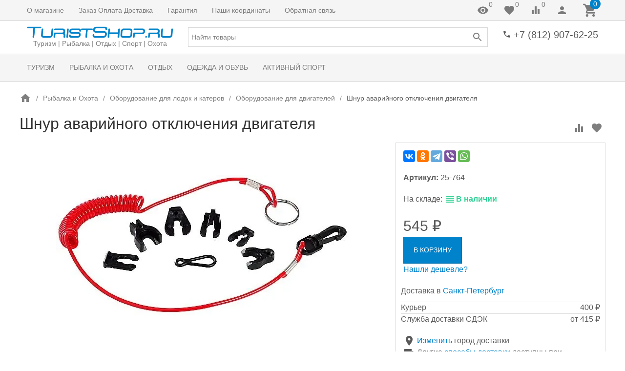

--- FILE ---
content_type: text/html; charset=utf-8
request_url: https://www.turistshop.ru/product/shnur-avarijnogo-otkljuchenija-dvigatelja/
body_size: 23544
content:

<!DOCTYPE html><html lang="ru"><head><title>Шнур аварийного отключения двигателя 25-764, купить недорого цена 545 руб. Интернет-магазин TuristShop.ru</title><meta http-equiv="content-type" content="text/html; charset=UTF-8" /><meta http-equiv="x-ua-compatible" content="IE=edge" /><meta name="keywords" content="Купить Шнур аварийного отключения двигателя 25-764 в интернет магазине TuristShop.ru из каталога Оборудование для двигателей по низкой стоимости, цена 545 руб. в наличии. Фото и отзывы покупателей, характеристики, доставка. Скидки. Покупка в кредит" /><meta name="description" content="Шнур аварийного отключения двигателя 25-764, купить со скидкой по цене 545 руб. в интернет магазине TuristShop.ru в каталоге Оборудование для двигателей" /><meta name="viewport" content="width=device-width, initial-scale=1.0" /><link rel="shortcut icon" href="/favicon.ico" /><link href="https://www.turistshop.ru/blog/rss/" rel="alternate" type="application/rss+xml" title="TuristShop" /><!-- CSS --><style>.uk-preloader {position: fixed;left: 0;right: 0;top: 0;bottom: 0;z-index: 100500;background-color: rgba(255,255,255,0.9);}.uk-loader {position: absolute;top: 50%;left: 50%;width: 30px;height: 30px;border: solid 1px #e5e5e5;border-bottom-color: currentColor;border-radius: 50%;-webkit-will-change: transform;will-change: transform;-webkit-transform: translate3d(-50%, -50%, 0);transform: translate3d(-50%, -50%, 0);-webkit-transform-origin: center;transform-origin: center;-webkit-animation: loader 2s linear infinite;animation: loader 2s linear infinite;}@-webkit-keyframes loader {0% {-webkit-transform: translate3d(-50%, -50%, 0) rotate(0deg);transform: translate3d(-50%, -50%, 0) rotate(0deg);}100% {-webkit-transform: translate3d(-50%, -50%, 0) rotate(360deg);transform: translate3d(-50%, -50%, 0) rotate(360deg);}}@keyframes loader {0% {-webkit-transform: translate3d(-50%, -50%, 0) rotate(0deg);transform: translate3d(-50%, -50%, 0) rotate(0deg);}100% {-webkit-transform: translate3d(-50%, -50%, 0) rotate(360deg);transform: translate3d(-50%, -50%, 0) rotate(360deg);}}</style><link href="https://cdn.turistshop.ru/wa-data/public/site/themes/inspiration240223/theme.min.css?v1.0.7.89" rel="stylesheet" id="theme-css" data-leave /><link href="https://cdn.turistshop.ru/wa-data/public/site/themes/inspiration240223/theme.custom.css?v1.0.7.89" rel="preload" as="style" data-leave /><!-- plugin hook: '$wa->css()' -->
<!-- end plugin hook: '$wa->css()' --><!-- JS --><link href="https://cdn.turistshop.ru/wa-content/js/jquery/jquery-1.11.1.min.js" rel="preload" as="script" data-leave /><link href="https://cdn.turistshop.ru/wa-content/js/jquery/jquery-migrate-1.2.1.min.js" rel="preload" as="script" data-leave /><link href="https://cdn.turistshop.ru/wa-data/public/site/themes/inspiration240223/js/uikit/uikit.min.js?v3.5.6" rel="preload" as="script" data-leave /><link href="https://cdn.turistshop.ru/wa-data/public/site/themes/inspiration240223/js/uikit/uikit-theme.min.js?v1.0.7.89" rel="preload" as="script" data-leave /><link href="https://cdn.turistshop.ru/wa-data/public/site/themes/inspiration240223/theme.icons.min.js?v1.0.7.89" rel="preload" as="script" data-leave /><!-- plugin hook: '$wa->js()' -->

<!-- end plugin hook: '$wa->js()' --><!-- plugin hook: '$wa->head()' --><meta property="og:type" content="website">
<meta property="og:title" content="Шнур аварийного отключения двигателя 25-764, купить недорого цена 545 руб. Интернет-магазин TuristShop.ru">
<meta property="og:description" content="Шнур аварийного отключения двигателя 25-764, купить со скидкой по цене 545 руб. в интернет магазине TuristShop.ru в каталоге Оборудование для двигателей">
<meta property="og:image" content="https://cdn.turistshop.ru/wa-data/public/shop/products/88/21/2188/images/2103/2103.750x0.jpg">
<meta property="og:url" content="https://www.turistshop.ru/product/shnur-avarijnogo-otkljuchenija-dvigatelja/">
<meta property="product:price:amount" content="545">
<meta property="product:price:currency" content="RUB">
<link rel="icon" href="/favicon.ico?v=1550785862" type="image/x-icon" /><link rel="apple-touch-icon" href="/apple-touch-icon.png?v=1550785761" /><!-- end plugin hook: '$wa->head()' -->
<!-- plugin hook: 'frontend_head' --><style>
    #addccplcopyright {
        color:transparent;
        height:1px;
        overflow:hidden;
        position:absolute;
        width:1px;
    }

</style>
<!--kmphonemaskvalidate ru.kmwa-->


<!/--kmphonemaskvalidate-->
		
		<link rel="canonical" href="https://www.turistshop.ru/product/shnur-avarijnogo-otkljuchenija-dvigatelja/"/><!-- end plugin hook: 'frontend_head' -->
</head><body data-uk-theme><div class="uk-preloader" data-uk-preloader=""><div class="uk-loader"></div></div><div class="uk-wrapper"><header class="globalheader"><!-- templates --><script type="text/html" id="tmpl-menu-more" data-leave><li class="uk-parent uk-menu-more"><a href="#"><span data-uk-icon='more_horiz'></span></a><ul></ul></li></script><script type="text/html" id="tmpl-menu-more-pages" data-leave><li class="uk-parent uk-menu-more"><a href="#">Еще</a><ul></ul></li></script><!-- end templates --><div class="uk-hidden@m"><div class="uk-bar-container uk-bar-muted uk-bar-small uk-bar-top" data-uk-sticky><div class="uk-bar uk-flex-middle"><div class="uk-bar-group "><a class="uk-menu-toggle uk-bar-toggle" href="#uk-menu-target" data-uk-toggle data-uk-icon="menu"></a><a class="uk-search-toggle uk-bar-toggle" href="#uk-search-target" data-uk-toggle data-uk-icon="search"></a><a class="uk-contacts-toggle uk-bar-toggle" href="#uk-contacts-target" data-uk-toggle data-uk-icon="phone"></a></div><div class="uk-bar-group uk-flex-center uk-width-expand"><div class="uk-bar-item uk-logo uk-logo-mobile"><a class="uk-link-reset" href="/"><img class="uk-logo-image" data-uk-img data-src="https://cdn.turistshop.ru/wa-data/public/site/themes/inspiration240223/img/logo-phone.png?v1673775451?v1.0.7.89" alt="" style="max-width:100px;max-height:40px;"></a></div></div><div class="uk-bar-group "><a class="uk-account-toggle uk-bar-toggle" href="/login/" data-uk-icon="person" data-uk-auth="media:@m" rel="nofollow"></a><a class="uk-cart-toggle uk-bar-toggle empty" href="/order/" data-uk-cart-toggle="animation: uk-slideshow-scale-out" data-uk-toggle="target: #uk-cart-target; mode: hover" rel="nofollow"><span class="uk-position-relative" data-uk-icon="icon: shopping_cart; ratio: 1.3333333334"><span class="cart-count uk-badge uk-border-circle uk-position-absolute uk-position-z-index" style="top:-8px;left:15px;">0</span></span></a></div></div></div></div><div class="uk-visible@m" data-uk-menu="align: top"><div class="uk-bar-container uk-bar-muted uk-bar-small uk-bar-top uk-position-relative uk-position-z-index"><div class="uk-container"><div class="uk-bar uk-flex-middle"><div class="uk-bar-group uk-width-expand"><div class="uk-width-expand uk-overflow-hidden"><ul class="uk-pages uk-bar-nav uk-menu-dropdown uk-menu-default" data-uk-menu-more><li class="brach-id-2"><a href="/1/">О магазине</a></li><li class="brach-id-3"><a href="/2/">Заказ Оплата Доставка</a></li><li class="brach-id-4"><a href="/4/">Гарантия</a></li><li class="brach-id-5"><a href="/3/">Наши координаты</a></li><li class="brach-id-42"><a href="/feedback/">Обратная связь</a></li></ul></div></div><div class="uk-bar-group "><a class="uk-viewed-toggle uk-bar-toggle uk-inactive" href="/search/?list=viewed" rel="nofollow"><span class="uk-position-relative" data-uk-icon="visibility"><span class="uk-viewed-count uk-position-absolute uk-position-z-index" style="top:0px;left:24px;">0</span></span></a><a class="uk-favorite-toggle uk-bar-toggle uk-inactive" href="/search/?list=favorite" rel="nofollow"><span class="uk-position-relative" data-uk-icon="favorite"><span class="uk-favorite-count uk-position-absolute uk-position-z-index" style="top:0px;left:24px;">0</span></span></a><a class="uk-compare-toggle uk-bar-toggle uk-inactive" href="/compare/" rel="nofollow"><span class="uk-position-relative" data-uk-icon="equalizer"><span class="uk-compare-count uk-position-absolute uk-position-z-index" style="top:0px;left:24px;">0</span></span></a><a class="uk-account-toggle uk-bar-toggle" href="/login/" data-uk-icon="person" data-uk-auth="media:@m" rel="nofollow"></a><a class="uk-cart-toggle uk-bar-toggle empty" href="/order/" data-uk-cart-toggle="animation: uk-slideshow-scale-out" data-uk-toggle="target: #uk-cart-target; mode: hover" rel="nofollow"><span class="uk-position-relative" data-uk-icon="icon: shopping_cart; ratio: 1.3333333334"><span class="cart-count uk-badge uk-border-circle uk-position-absolute uk-position-z-index" style="top:-8px;left:15px;">0</span></span></a></div></div></div></div><div class="uk-bar-container uk-bar-overlay-light uk-padding-small uk-padding-remove-horizontal"><div class="uk-container"><div class="uk-bar uk-flex-middle"><div class="uk-bar-group "><div class="uk-bar-item uk-logo"><a class="uk-link-reset" href="/"><div class="uk-child-width-1-1 uk-text-center"><div><img class="uk-logo-image" data-uk-img data-src="https://cdn.turistshop.ru/wa-data/public/site/themes/inspiration240223/img/logo.png?v1673775451?v1.0.7.89" alt="" style="max-width:300px;max-height:100px;"></div><div><div class="uk-logo-tagline uk-text-small uk-text-muted">Туризм | Рыбалка | Отдых | Спорт | Охота</div></div></div></a></div></div><div class="uk-bar-group uk-flex-center uk-width-expand"><div class="uk-bar-item uk-width-1-1"><form class="uk-search uk-search-default uk-width-1-1" action="/search/"><button class="uk-search-icon uk-search-icon-flip" data-uk-icon="search"></button><input class="uk-search-input" name="query" type="search" placeholder="Найти товары" value="" data-uk-autocomplete-search="url:/search/"></form></div></div><div class="uk-bar-group uk-flex-column "><div class="uk-bar-item"><div class="uk-phone uk-flex uk-flex-nowrap"><div><span class="uk-contact-icon" data-uk-icon="icon: phone; ratio: 0.75"></span></div><div><div class="ya-phone-1 uk-contact uk-link-reset uk-text-nowrap"><a href="tel:+78129076225">+7 (812) 907-62-25</a></div></div></div></div><div class="uk-bar-item uk-bar-item-divider-small"></div></div></div></div></div><div class="uk-bar-container uk-bar-muted uk-bar-medium uk-bar-middle"><div class="uk-container"><div class="uk-bar uk-flex-middle"><div class="uk-bar-group uk-width-1-1"><div class="uk-width-expand uk-overflow-hidden"><ul class="uk-categories uk-bar-nav uk-menu-dropdown uk-menu-default" data-uk-menu-more><li class="brach-id-663 uk-parent"><a href="/category/turizm/">Туризм</a><ul><li class="brach-id-556 uk-parent"><a href="/category/palatki/">Палатки</a><ul><li class="brach-id-619"><a href="/category/aksessuary-dlja-palatok/">Аксессуары для палаток</a></li></ul></li><li class="brach-id-649"><a href="/category/palatki-tentipi/">Палатки Tentipi</a></li><li class="brach-id-557"><a href="/category/tenty/">Тенты</a></li><li class="brach-id-558"><a href="/category/spalniki/">Спальники</a></li><li class="brach-id-570"><a href="/category/rjukzaki/">Рюкзаки</a></li><li class="brach-id-559 uk-parent"><a href="/category/gorelki/">Горелки</a><ul><li class="brach-id-560"><a href="/category/lampy/">Лампы</a></li><li class="brach-id-636"><a href="/category/ognivo/">Огниво</a></li><li class="brach-id-656"><a href="/category/zazhigalki/">Зажигалки</a></li><li class="brach-id-561"><a href="/category/gaz/">Газ</a></li><li class="brach-id-626"><a href="/category/suhoe-gorjuchee/">Сухое горючее</a></li><li class="brach-id-607"><a href="/category/etanol/">Жидкое топливо</a></li></ul></li><li class="brach-id-562 uk-parent"><a href="/category/matrasy/">Матрасы</a><ul><li class="brach-id-563"><a href="/category/samonaduvajushiesja-kovriki/">Самонадувающиеся коврики</a></li><li class="brach-id-566"><a href="/category/kovriki/">Коврики</a></li><li class="brach-id-567"><a href="/category/podushki/">Подушки</a></li></ul></li><li class="brach-id-635"><a href="/category/turisticheskaja-posuda/">Туристическая посуда</a></li><li class="brach-id-571 uk-parent"><a href="/category/termosy/">Термосы</a><ul><li class="brach-id-572"><a href="/category/fljagi/">Фляги</a></li></ul></li><li class="brach-id-577"><a href="/category/fonari/">Фонари</a></li><li class="brach-id-666"><a href="/category/sredstva-ot-komarov/">Средства от комаров</a></li></ul></li><li class="brach-id-664 uk-parent"><a href="/category/rybalka-i-okhota/">Рыбалка и Охота</a><ul><li class="brach-id-617"><a href="/category/palatki-dlja-rybalki-i-ohoty/">Палатки для рыбалки</a></li><li class="brach-id-580 uk-parent"><a href="/category/nozhi/">Ножи</a><ul><li class="brach-id-581"><a href="/category/machete/">Мачете</a></li><li class="brach-id-654"><a href="/category/tochilki-dlja-nozhej/">Точилки для ножей</a></li></ul></li><li class="brach-id-578"><a href="/category/mnogofunkcionalnyj-instrument/">Многофункциональный инструмент</a></li><li class="brach-id-592 uk-parent"><a href="/category/rybolovnye-snasti-i-tovary/">Рыболовные снасти и товары</a><ul><li class="brach-id-648"><a href="/category/grelki-dlja-ruk-i-nog/">Грелки для рук и ног</a></li><li class="brach-id-633"><a href="/category/snasti-dlja-rybalki/">Снасти для рыбалки</a></li><li class="brach-id-609"><a href="/category/vesy/">Весы</a></li><li class="brach-id-600"><a href="/category/rachevni-rakolovki/">Рачевни, раколовки</a></li><li class="brach-id-599"><a href="/category/podsaki-bagry/">Подсаки, багры, зажимы</a></li><li class="brach-id-598"><a href="/category/seti-rybolovnye/">Сети рыболовные</a></li><li class="brach-id-597"><a href="/category/sumki-chehly/">Сумки, чехлы</a></li><li class="brach-id-596"><a href="/category/jashiki-dlja-rybolovnyh-prinadlezhnostej/">Ящики, контейнеры</a></li><li class="brach-id-595"><a href="/category/tvistery/">Твистеры</a></li><li class="brach-id-594"><a href="/category/voblery/">Воблеры</a></li><li class="brach-id-593"><a href="/category/blesny/">Блесны</a></li></ul></li><li class="brach-id-620"><a href="/category/binokli-i-zritelnye-truby/">Бинокли и зрительные трубы</a></li><li class="brach-id-662"><a href="/category/kompasy/">Компасы</a></li><li class="brach-id-585 uk-parent"><a href="/category/telezhki-universalnye/">Тележки универсальные</a><ul><li class="brach-id-601"><a href="/category/kolesa-dlja-telezhek/">Колеса для тележек</a></li></ul></li><li class="brach-id-586 uk-parent"><a href="/category/oborudovanie-dlja-jaht-i-katerov/">Оборудование для лодок и катеров</a><ul><li class="brach-id-616"><a href="/category/tenty_l2/">Тенты</a></li><li class="brach-id-608 uk-active"><a href="/category/oborudovanie-dlja-dvigatelej/">Оборудование для двигателей</a></li><li class="brach-id-667"><a href="/category/naduvnye-sidenya-pvkh/">Надувные сиденья ПВХ</a></li><li class="brach-id-611"><a href="/category/roliki-dlja-trejlerov/">Ролики для трейлеров</a></li><li class="brach-id-610"><a href="/category/toplivnye-baki/">Топливные баки</a></li><li class="brach-id-588"><a href="/category/krancy/">Кранцы</a></li><li class="brach-id-587"><a href="/category/lebedki/">Лебедки</a></li></ul></li><li class="brach-id-644"><a href="/category/spasatelnye-zhilety/">Спасательные жилеты</a></li><li class="brach-id-658"><a href="/category/parakord/">Паракорд</a></li><li class="brach-id-639"><a href="/category/germoupakovka/">Гермоупаковка</a></li><li class="brach-id-568"><a href="/category/nasosy/">Насосы</a></li><li class="brach-id-638"><a href="/category/naduvnye-lodki/">Надувные лодки</a></li></ul></li><li class="brach-id-665 uk-parent"><a href="/category/otdykh/">Отдых</a><ul><li class="brach-id-583"><a href="/category/grili/">Грили</a></li><li class="brach-id-591"><a href="/category/nozhovki-i-pily/">Ножовки и пилы</a></li><li class="brach-id-589"><a href="/category/topory/">Топоры</a></li><li class="brach-id-637"><a href="/category/lopaty/">Лопаты</a></li><li class="brach-id-582"><a href="/category/skladnaja-mebel/">Складная мебель</a></li><li class="brach-id-579"><a href="/category/nabory-dlja-piknika/">Наборы для пикника</a></li><li class="brach-id-575 uk-parent"><a href="/category/sumki-holodilniki/">Сумки-холодильники</a><ul><li class="brach-id-576"><a href="/category/akkumuljatory-holoda/">Аккумуляторы холода</a></li></ul></li><li class="brach-id-573 uk-parent"><a href="/category/avtomobilnye-holodilniki/">Автомобильные холодильники</a><ul><li class="brach-id-574"><a href="/category/aksessuary-dlja-avtomobilnyh-holodilnikov/">Аксессуары для автомобильных холодильников</a></li></ul></li><li class="brach-id-647"><a href="/category/gamaki/">Гамаки</a></li><li class="brach-id-584 uk-parent"><a href="/category/chemodany-i-sumki/">Чемоданы и сумки</a><ul><li class="brach-id-631"><a href="/category/aksessuary-dlja-puteshestvij/">Аксессуары для путешествий</a></li></ul></li><li class="brach-id-602 uk-parent"><a href="/category/avtoaksessuary/">Автоаксессуары</a><ul><li class="brach-id-603"><a href="/category/cepi-protivoskolzhenija/">Цепи противоскольжения</a></li><li class="brach-id-627"><a href="/category/braslety-protivoskolzhenija/">Браслеты противоскольжения</a></li><li class="brach-id-624"><a href="/category/tenty_xz/">Тенты</a></li><li class="brach-id-646"><a href="/category/avtomobilnye-kompressory/">Автомобильные компрессоры</a></li></ul></li><li class="brach-id-612 uk-parent"><a href="/category/motoekipirovka/">Мотоэкипировка</a><ul><li class="brach-id-640"><a href="/category/chehly/">Чехлы</a></li><li class="brach-id-613"><a href="/category/motoochki/">Мотоочки</a></li></ul></li><li class="brach-id-652 uk-parent"><a href="/category/aksessuary-dlja-velosipedov/">Аксессуары для велосипедов</a><ul><li class="brach-id-653"><a href="/category/velosumki-velorjukzaki/">Велосумки | Велорюкзаки | Велокорзины</a></li></ul></li></ul></li><li class="brach-id-621 uk-parent"><a href="/category/odezhda-dlja-rybolovov-ohotnikov-turistov/">Одежда и Обувь</a><ul><li class="brach-id-622"><a href="/category/termobele/">Термобелье</a></li><li class="brach-id-623"><a href="/category/verhnjaja-odezhda/">Верхняя одежда</a></li><li class="brach-id-645 uk-parent"><a href="/category/shapki/">Шапки</a><ul><li class="brach-id-668"><a href="/category/maski-zashchitnye/">Маски защитные</a></li></ul></li><li class="brach-id-675"><a href="/category/perchatki/">Перчатки</a></li><li class="brach-id-629"><a href="/category/obuv/">Обувь</a></li></ul></li><li class="brach-id-604 uk-parent"><a href="/category/sportivnye-igry/">Активный спорт</a><ul><li class="brach-id-605"><a href="/category/petank/">Петанк</a></li><li class="brach-id-606"><a href="/category/kroket/">Крокет</a></li><li class="brach-id-625"><a href="/category/lapta/">Лапта</a></li><li class="brach-id-634"><a href="/category/finskie-gorodki/">Городки</a></li><li class="brach-id-643"><a href="/category/darts/">Дартс</a></li><li class="brach-id-614"><a href="/category/vozdushnye-zmei/">Воздушные змеи</a></li><li class="brach-id-630"><a href="/category/vorota-dlja-igry/">Ворота для игры</a></li><li class="brach-id-650"><a href="/category/kljushki-dlja-florbola/">Клюшки для флорбола</a></li><li class="brach-id-651"><a href="/category/palki-dlja-skandinavskoj-hodby-trekingovye-palki/">Палки для скандинавской ходьбы</a></li><li class="brach-id-660"><a href="/category/kacheli/">Качели</a></li><li class="brach-id-655"><a href="/category/begovely/">Беговелы</a></li><li class="brach-id-632"><a href="/category/finskie-sani/">Финские сани</a></li><li class="brach-id-642"><a href="/category/tovary-dlja-zhivotnyh/">Товары для животных</a></li></ul></li></ul></div></div></div></div></div><div class="uk-bar-container uk-bar-muted uk-bar-medium uk-bar-top uk-bar-sticky" data-uk-sticky="animation: uk-animation-slide-top"><div class="uk-container"><div class="uk-bar uk-flex-middle"><div class="uk-bar-group "><ul class="uk-categories uk-bar-nav uk-menu-dropdown uk-menu-icons"><li class="uk-parent"><a href="#">Категории</a><ul><li class="brach-id-663 uk-parent"><a href="/category/turizm/">Туризм</a><ul><li class="brach-id-556"><a href="/category/palatki/">Палатки</a></li><li class="brach-id-649"><a href="/category/palatki-tentipi/">Палатки Tentipi</a></li><li class="brach-id-557"><a href="/category/tenty/">Тенты</a></li><li class="brach-id-558"><a href="/category/spalniki/">Спальники</a></li><li class="brach-id-570"><a href="/category/rjukzaki/">Рюкзаки</a></li><li class="brach-id-559"><a href="/category/gorelki/">Горелки</a></li><li class="brach-id-562"><a href="/category/matrasy/">Матрасы</a></li><li class="brach-id-635"><a href="/category/turisticheskaja-posuda/">Туристическая посуда</a></li><li class="brach-id-571"><a href="/category/termosy/">Термосы</a></li><li class="brach-id-577"><a href="/category/fonari/">Фонари</a></li><li class="brach-id-666"><a href="/category/sredstva-ot-komarov/">Средства от комаров</a></li></ul></li><li class="brach-id-664 uk-parent"><a href="/category/rybalka-i-okhota/">Рыбалка и Охота</a><ul><li class="brach-id-617"><a href="/category/palatki-dlja-rybalki-i-ohoty/">Палатки для рыбалки</a></li><li class="brach-id-580"><a href="/category/nozhi/">Ножи</a></li><li class="brach-id-578"><a href="/category/mnogofunkcionalnyj-instrument/">Многофункциональный инструмент</a></li><li class="brach-id-592"><a href="/category/rybolovnye-snasti-i-tovary/">Рыболовные снасти и товары</a></li><li class="brach-id-620"><a href="/category/binokli-i-zritelnye-truby/">Бинокли и зрительные трубы</a></li><li class="brach-id-662"><a href="/category/kompasy/">Компасы</a></li><li class="brach-id-585"><a href="/category/telezhki-universalnye/">Тележки универсальные</a></li><li class="brach-id-586"><a href="/category/oborudovanie-dlja-jaht-i-katerov/">Оборудование для лодок и катеров</a></li><li class="brach-id-644"><a href="/category/spasatelnye-zhilety/">Спасательные жилеты</a></li><li class="brach-id-658"><a href="/category/parakord/">Паракорд</a></li><li class="brach-id-639"><a href="/category/germoupakovka/">Гермоупаковка</a></li><li class="brach-id-568"><a href="/category/nasosy/">Насосы</a></li><li class="brach-id-638"><a href="/category/naduvnye-lodki/">Надувные лодки</a></li></ul></li><li class="brach-id-665 uk-parent"><a href="/category/otdykh/">Отдых</a><ul><li class="brach-id-583"><a href="/category/grili/">Грили</a></li><li class="brach-id-591"><a href="/category/nozhovki-i-pily/">Ножовки и пилы</a></li><li class="brach-id-589"><a href="/category/topory/">Топоры</a></li><li class="brach-id-637"><a href="/category/lopaty/">Лопаты</a></li><li class="brach-id-582"><a href="/category/skladnaja-mebel/">Складная мебель</a></li><li class="brach-id-579"><a href="/category/nabory-dlja-piknika/">Наборы для пикника</a></li><li class="brach-id-575"><a href="/category/sumki-holodilniki/">Сумки-холодильники</a></li><li class="brach-id-573"><a href="/category/avtomobilnye-holodilniki/">Автомобильные холодильники</a></li><li class="brach-id-647"><a href="/category/gamaki/">Гамаки</a></li><li class="brach-id-584"><a href="/category/chemodany-i-sumki/">Чемоданы и сумки</a></li><li class="brach-id-602"><a href="/category/avtoaksessuary/">Автоаксессуары</a></li><li class="brach-id-612"><a href="/category/motoekipirovka/">Мотоэкипировка</a></li><li class="brach-id-652"><a href="/category/aksessuary-dlja-velosipedov/">Аксессуары для велосипедов</a></li></ul></li><li class="brach-id-621 uk-parent"><a href="/category/odezhda-dlja-rybolovov-ohotnikov-turistov/">Одежда и Обувь</a><ul><li class="brach-id-622"><a href="/category/termobele/">Термобелье</a></li><li class="brach-id-623"><a href="/category/verhnjaja-odezhda/">Верхняя одежда</a></li><li class="brach-id-645"><a href="/category/shapki/">Шапки</a></li><li class="brach-id-675"><a href="/category/perchatki/">Перчатки</a></li><li class="brach-id-629"><a href="/category/obuv/">Обувь</a></li></ul></li><li class="brach-id-604 uk-parent"><a href="/category/sportivnye-igry/">Активный спорт</a><ul><li class="brach-id-605"><a href="/category/petank/">Петанк</a></li><li class="brach-id-606"><a href="/category/kroket/">Крокет</a></li><li class="brach-id-625"><a href="/category/lapta/">Лапта</a></li><li class="brach-id-634"><a href="/category/finskie-gorodki/">Городки</a></li><li class="brach-id-643"><a href="/category/darts/">Дартс</a></li><li class="brach-id-614"><a href="/category/vozdushnye-zmei/">Воздушные змеи</a></li><li class="brach-id-630"><a href="/category/vorota-dlja-igry/">Ворота для игры</a></li><li class="brach-id-650"><a href="/category/kljushki-dlja-florbola/">Клюшки для флорбола</a></li><li class="brach-id-651"><a href="/category/palki-dlja-skandinavskoj-hodby-trekingovye-palki/">Палки для скандинавской ходьбы</a></li><li class="brach-id-660"><a href="/category/kacheli/">Качели</a></li><li class="brach-id-655"><a href="/category/begovely/">Беговелы</a></li><li class="brach-id-632"><a href="/category/finskie-sani/">Финские сани</a></li><li class="brach-id-642"><a href="/category/tovary-dlja-zhivotnyh/">Товары для животных</a></li></ul></li></ul></li></ul></div><div class="uk-bar-group uk-width-expand"><div class="uk-bar-item uk-width-1-1"><form class="uk-search uk-search-default uk-width-1-1" action="/search/"><button class="uk-search-icon uk-search-icon-flip" data-uk-icon="search"></button><input class="uk-search-input" name="query" type="search" placeholder="Найти товары" value="" data-uk-autocomplete-search="url:/search/"></form></div></div><div class="uk-bar-group "><div class="uk-bar-item"><div class="uk-phone uk-flex uk-flex-nowrap"><div><span class="uk-contact-icon" data-uk-icon="icon: phone; ratio: 0.75"></span></div><div><div class="ya-phone-1 uk-contact uk-link-reset uk-text-nowrap"><a href="tel:+78129076225">+7 (812) 907-62-25</a></div></div></div></div><a class="uk-cart-toggle uk-bar-toggle empty" href="/order/" data-uk-cart-toggle="animation: uk-slideshow-scale-out" data-uk-toggle="target: #uk-cart-target; mode: hover" rel="nofollow"><span class="uk-position-relative" data-uk-icon="icon: shopping_cart; ratio: 1.3333333334"><span class="cart-count uk-badge uk-border-circle uk-position-absolute uk-position-z-index" style="top:-8px;left:15px;">0</span></span></a></div></div></div></div></div>

<!-- plugin hook: 'frontend_header' --><!-- end plugin hook: 'frontend_header' -->

</header><div class="maincontent uk-section uk-section-xsmall"><div class="container uk-container"><div id="page-content" class="uk-grid"><main class="content uk-content uk-width-expand" data-uk-height-viewport="expand: true"><div class="uk-panel uk-panel-box">
<div class="uk-margin"><div class="uk-slider uk-slider-container uk-position-relative uk-visible-toggle" data-uk-slider="finite: true; index: 3"><ul class="breadcrumbs uk-breadcrumb uk-slider-items uk-flex-nowrap"><li><a href="/"><span class="uk-text-bottom" data-uk-icon="home"></span></a></li><li><a href="/category/rybalka-i-okhota/">Рыбалка и Охота</a></li><li><a href="/category/oborudovanie-dlja-jaht-i-katerov/">Оборудование для лодок и катеров</a></li><li><a href="/category/oborudovanie-dlja-dvigatelej/">Оборудование для двигателей</a></li><li class="uk-active"><span>Шнур аварийного отключения двигателя</span></li></ul><div><button type="button" class="uk-position-center-left uk-hidden-hover" data-uk-slidenav-previous data-uk-slider-item="previous"></button><button type="button" class="uk-position-center-right uk-hidden-hover" data-uk-slidenav-next data-uk-slider-item="next"></button></div></div></div>

<article class="tm-product-page uk-product" data-uk-compare data-uk-favorite><div class="uk-align-right uk-margin-small-top uk-margin-small-bottom uk-margin-remove-adjacent"><button class="tm-product-compare uk-product-compare uk-icon uk-icon-button" type="button" title="К сравнению" data-product-compare="2188" data-product-name="Шнур аварийного отключения двигателя" data-uk-icon="equalizer"></button><button class="tm-product-favorite uk-product-favorite uk-icon uk-icon-button" type="button" title="В избранное" data-product-favorite="2188" data-product-name="Шнур аварийного отключения двигателя" data-uk-icon="favorite"></button></div><h1 class="tm-product-page-title"><span class="uk-margin-small-right uk-product-name">Шнур аварийного отключения двигателя</span></h1><div class="uk-grid" data-uk-grid><div class="uk-width-expand@m"><div class="uk-grid" data-uk-grid data-uk-product-gallery data-uk-slideshow="animation: scale; ratio: 16:9; index: "><div class=" uk-width-1-1"><div class="uk-position-relative uk-visible-toggle"><ul class="uk-slideshow-items uk-text-center uk-height-1-1"><li data-id="2103"><span class="uk-inline uk-height-1-1"><!-- vertical centering fix --></span><a href="https://cdn.turistshop.ru/wa-data/public/shop/products/88/21/2188/images/2103/2103.970x0.jpg" data-caption="25-764.jpg" data-fancybox="65b33634-9c94-45f0-8a7e-035a121ed03e" data-loop="true"><img class="uk-responsive-width uk-responsive-height" data-uk-img data-src="https://cdn.turistshop.ru/wa-data/public/shop/products/88/21/2188/images/2103/2103.750x0.jpg" alt="25-764.jpg" /></a></li></ul><a href="#" class="uk-slidenav-large uk-position-small uk-position-center-left uk-hidden-hover" data-uk-slidenav-previous data-uk-slideshow-item="previous"></a><a href="#" class="uk-slidenav-large uk-position-small uk-position-center-right uk-hidden-hover" data-uk-slidenav-next data-uk-slideshow-item="next"></a><div class="badge-wrapper uk-position-top-left"></div></div></div></div></div><div class="uk-width-large@m"><div class="uk-card uk-card-body uk-card-default"><div class="uk-panel uk-margin"> <div class="ya-share2" data-curtain data-services="vkontakte,odnoklassniki,telegram,viber,whatsapp"></div></div><form id="cart-form" class="uk-product-form" method="post" action="/cart/add/" data-uk-product="{&quot;unavailable&quot;:true,&quot;firstAvailable&quot;:true,&quot;skus&quot;:{&quot;1371&quot;:{&quot;available&quot;:&quot;1&quot;,&quot;count&quot;:38}},&quot;effect&quot;:&quot;animationandnotification&quot;,&quot;viewed&quot;:30}" data-product-name="Шнур аварийного отключения двигателя"><input class="uk-margin-remove-adjacent" type="hidden" name="product_id" value="2188" /><div class="vendor-codes"><div class="sku-1371-vendor-code uk-margin-bottom"><span class="uk-text-bold">Артикул: </span><span class="vendor-code">25-764</span></div></div><input class="uk-margin-remove-adjacent" name="sku_id" type="hidden" value="1371"><div class="stocks tm-product-stocks uk-product-stocks uk-margin"><div class="sku-1371-stock">На складе: <span class="stock-high uk-text-bold uk-text-success"><span class="uk-text-bottom" data-uk-icon="view_headline"></span>В наличии</span><br></div><div class="sku-no-available" hidden><!-- Temporarily unavailable --><span class="stock-critical uk-text-bold uk-text-danger"><span class="uk-text-bottom" data-uk-icon="error"></span> Временно недоступен</span></div></div><div class="pricing uk-text-large uk-margin-top"><span class="compare-at-price uk-compare-price uk-margin-small-right" data-compare-price="0" hidden>0 <span class="ruble">₽</span></span><span class="price uk-price" data-price="545">545 <span class="ruble">₽</span></span><div class="uk-product-you-save uk-text-small uk-text-muted" hidden>Экономия: <span class="uk-product-you-save-price">-545 <span class="ruble">₽</span></span></div></div><div class="uk-grid uk-grid-small uk-flex-middle uk-product-unavailable-hidden" data-uk-grid><div><button class="uk-button uk-button-primary uk-button-large" type="submit" data-product-name="Шнур аварийного отключения двигателя">В корзину</button></div></div><!-- Кнопка уведомить о поступлении --><div class="uk-product-unavailable-visible"></div><!-- Кнопка уведомить о поступлении --></form><!-- Плагин торговаться --><a href="#" class="haggle-button" data-product-id="2188" style="text-decoration: none;">Нашли дешевле?</a><!-- end Плагин торговаться --><!-- plugin hook: 'frontend_product.cart' --><div class="stek35-container">
    <div class="stek35-loading">
    <span style="font-size: 0.9em; color: #6c6c6c;">Получение информации о методах доставки </span>
    <img src="/wa-content/img/loading16.gif">
    </div>
</div>

<!-- end plugin hook: 'frontend_product.cart' --><!-- Иконки оплаты --><span data-uk-icon="credit_card"></span> <span>Безопасная <a href="/2/#punkt2" style="text-decoration: none;"target="_blank">оплата</a><img src="/wa-data/public/site/img/visa-mastercard-mir@2x.png" width="30" height="30" title="VISA/Mastercard/МИР"><img src="/wa-data/public/site/img/sber_original_20.png" width="30" height="30" title="СберБанк"><img src="/wa-data/public/site/img/yandexmoney@2x.png" width="30" height="30" title="ЮMoney"><img src="/wa-data/public/site/img/cash@2x.png" width="30" height="30" title="Наличные"></span><!-- Иконки оплаты --><!-- plugin hook: 'frontend_product.block_aux' --><div class="aux uk-product-aux"></div><!-- end plugin hook: 'frontend_product.block_aux' --></div></div><div class="uk-width-1-1"><div id="overview" class="product-info uk-panel"><ul class="product-nav uk-tab" data-uk-tab data-uk-product-overview><li class="uk-active"><a href="#product-description">Описание</a></li><li><a href="#product-features">Характеристики</a></li><li><a href="#product-reviews">Отзывы (<span class="reviews-count">0</span>)</a></li><!-- plugin hook: 'frontend_product.menu' --><!-- end plugin hook: 'frontend_product.menu' --></ul><div class="uk-switcher" id="product-tabs"><div id="product-description" class="description"><p>Шнур аварийного отключения двигателя. <br />Пластиковый шнур крепится к выключателю двигателя и спасательному жилету водителя судна. <br />7 различных выключателей (универсальный). <br />Длина 1.2 метра.</p></div><div id="product-features"><table class="features uk-table uk-table-small uk-table-divider uk-table-middle"><tr><td class="name">Вес</td><td class="value uk-text-break">1 кг</td></tr></table></div><div id="product-reviews" data-url="/product/shnur-avarijnogo-otkljuchenija-dvigatelja/reviews/"></div></div><!-- plugin hook: 'frontend_product.block' --><!-- end plugin hook: 'frontend_product.block' --></div>
</div></div></article><div class="related tm-product-page-crossselling uk-panel uk-margin-large"><div class="uk-h3">Покупатели, которые приобрели Шнур аварийного отключения двигателя, также купили</div><div class="uk-position-relative uk-visible-toggle" data-uk-slider="clsActivated: false"><div class="uk-slider-container"><ul class="product-list uk-slider-items uk-products uk-products-slider-1 uk-grid uk-grid-small uk-child-width-1-2@s uk-child-width-1-3@m uk-child-width-1-4@l uk-child-width-1-5@xl" data-uk-grid data-uk-products="effect:animationandnotification" data-uk-compare data-uk-favorite><li><div class="uk-card uk-card-product uk-card-body uk-card-hover uk-transition-toggle"><form class="uk-product uk-product-form" method="post" action="/cart/add/" data-url="/product/vobler-mystic-diaction-chub-40-mm-tsveta-v-assortimente/?cart=1&preview=1" data-product-name="Воблер Mystic Diaction Chub, 40 мм., цвета в ассортименте"><input class="uk-margin-remove-adjacent" type="hidden" name="product_id" value="4440" /><div class="uk-cover-container uk-text-center uk-margin" style="height: 200px;"><span class="uk-inline uk-height-1-1"><!-- vertical centering fix --></span><a class="uk-link-reset" href="/product/vobler-mystic-diaction-chub-40-mm-tsveta-v-assortimente/" title="Воблер Mystic Diaction Chub, 40 мм., цвета в ассортименте"><img class="uk-product-image uk-responsive-width uk-responsive-height" data-uk-img data-src="https://cdn.turistshop.ru/wa-data/public/shop/products/40/44/4440/images/7793/7793.200x0.jpg" alt="Воблер Mystic Diaction Chub, 40 мм., цвета в ассортименте" style="max-height: 200px;" /></a></div><div class="uk-h4 uk-overflow-hidden uk-margin-small-bottom uk-margin-remove-top" style="height: 90px;"><a class="uk-product-name" href="/product/vobler-mystic-diaction-chub-40-mm-tsveta-v-assortimente/" title="Воблер Mystic Diaction Chub, 40 мм., цвета в ассортименте">Воблер Mystic Diaction Chub, 40 мм., цвета в ассортименте</a></div><div class="tm-product-pricing uk-product-pricing uk-margin-small-top"><span class="price tm-price uk-price" data-price="340">340 <span class="ruble">₽</span></span></div><div class="tm-product-button uk-margin-small-top"><button class="uk-button uk-button-primary" type="submit">Параметры</button></div><div class="badge-wrapper uk-position-top-left uk-position-medium"></div><div class="uk-position-top-right uk-position-medium"><button class="tm-product-compare uk-product-compare uk-icon uk-icon-button uk-transition-slide-top-small" type="button" title="К сравнению" data-product-compare="4440" data-product-name="Воблер Mystic Diaction Chub, 40 мм., цвета в ассортименте" data-uk-icon="equalizer"></button><button class="tm-product-favorite uk-product-favorite uk-icon uk-icon-button uk-transition-slide-top-small" type="button" title="В избранное" data-product-favorite="4440" data-product-name="Воблер Mystic Diaction Chub, 40 мм., цвета в ассортименте" data-uk-icon="favorite"></button></div></form></div></li><li><div class="uk-card uk-card-product uk-card-body uk-card-hover uk-transition-toggle"><form class="uk-product uk-product-form" method="post" action="/cart/add/" data-url="/product/sushilka-dlya-ryby-namazu/?cart=1&preview=1" data-product-name="Сушилка для рыбы Namazu"><input class="uk-margin-remove-adjacent" type="hidden" name="product_id" value="4506" /><div class="uk-cover-container uk-text-center uk-margin" style="height: 200px;"><span class="uk-inline uk-height-1-1"><!-- vertical centering fix --></span><a class="uk-link-reset" href="/product/sushilka-dlya-ryby-namazu/" title="Сушилка для рыбы Namazu"><img class="uk-product-image uk-responsive-width uk-responsive-height" data-uk-img data-src="https://cdn.turistshop.ru/wa-data/public/shop/products/06/45/4506/images/8021/8021.200x0.jpeg" alt="Сушилка для рыбы Namazu" style="max-height: 200px;" /></a></div><div class="uk-h4 uk-overflow-hidden uk-margin-small-bottom uk-margin-remove-top" style="height: 90px;"><a class="uk-product-name" href="/product/sushilka-dlya-ryby-namazu/" title="Сушилка для рыбы Namazu">Сушилка для рыбы Namazu</a></div><div class="tm-product-pricing uk-product-pricing uk-margin-small-top"><span class="compare-at-price tm-compare-price uk-compare-price uk-margin-xsmall-right" data-compare-price="790">790 <span class="ruble">₽</span></span><span class="price tm-price uk-price" data-price="610">610 <span class="ruble">₽</span></span></div><div class="tm-product-button uk-margin-small-top"><button class="uk-button uk-button-primary" type="submit">Параметры</button></div><div class="badge-wrapper uk-position-top-left uk-position-medium"><div class="badge low-price"><span>Скидка 22%</span></div></div><div class="uk-position-top-right uk-position-medium"><button class="tm-product-compare uk-product-compare uk-icon uk-icon-button uk-transition-slide-top-small" type="button" title="К сравнению" data-product-compare="4506" data-product-name="Сушилка для рыбы Namazu" data-uk-icon="equalizer"></button><button class="tm-product-favorite uk-product-favorite uk-icon uk-icon-button uk-transition-slide-top-small" type="button" title="В избранное" data-product-favorite="4506" data-product-name="Сушилка для рыбы Namazu" data-uk-icon="favorite"></button></div></form></div></li><li><div class="uk-card uk-card-product uk-card-body uk-card-hover uk-transition-toggle"><form class="uk-product uk-product-form" method="post" action="/cart/add/" data-product-name="Манжеты для промывки двигателя"><input class="uk-margin-remove-adjacent" type="hidden" name="product_id" value="1071" /><div class="uk-cover-container uk-text-center uk-margin" style="height: 200px;"><span class="uk-inline uk-height-1-1"><!-- vertical centering fix --></span><a class="uk-link-reset" href="/product/manzhety-dlja-promyvki-dvigatelja/" title="Манжеты для промывки двигателя"><img class="uk-product-image uk-responsive-width uk-responsive-height" data-uk-img data-src="https://cdn.turistshop.ru/wa-data/public/shop/products/71/10/1071/images/7324/7324.200x0.jpg" alt="Манжеты для промывки двигателя" style="max-height: 200px;" /></a></div><div class="uk-h4 uk-overflow-hidden uk-margin-small-bottom uk-margin-remove-top" style="height: 90px;"><a class="uk-product-name" href="/product/manzhety-dlja-promyvki-dvigatelja/" title="Манжеты для промывки двигателя">Манжеты для промывки двигателя</a></div><div class="tm-product-pricing uk-product-pricing uk-margin-small-top"><span class="price tm-price uk-price" data-price="654">654 <span class="ruble">₽</span></span></div><div class="tm-product-button uk-margin-small-top"><button class="uk-button uk-button-primary" type="submit">В корзину</button></div><div class="badge-wrapper uk-position-top-left uk-position-medium"></div><div class="uk-position-top-right uk-position-medium"><button class="tm-product-compare uk-product-compare uk-icon uk-icon-button uk-transition-slide-top-small" type="button" title="К сравнению" data-product-compare="1071" data-product-name="Манжеты для промывки двигателя" data-uk-icon="equalizer"></button><button class="tm-product-favorite uk-product-favorite uk-icon uk-icon-button uk-transition-slide-top-small" type="button" title="В избранное" data-product-favorite="1071" data-product-name="Манжеты для промывки двигателя" data-uk-icon="favorite"></button></div></form></div></li><li><div class="uk-card uk-card-product uk-card-body uk-card-hover uk-transition-toggle"><form class="uk-product uk-product-form" method="post" action="/cart/add/" data-product-name="Поводок 15 см"><input class="uk-margin-remove-adjacent" type="hidden" name="product_id" value="2228" /><div class="uk-cover-container uk-text-center uk-margin" style="height: 200px;"><span class="uk-inline uk-height-1-1"><!-- vertical centering fix --></span><a class="uk-link-reset" href="/product/2228/" title="Поводок 15 см"><img class="uk-product-image uk-responsive-width uk-responsive-height" data-uk-img data-src="https://cdn.turistshop.ru/wa-data/public/shop/products/28/22/2228/images/2154/2154.200x0.jpg" alt="Поводок 15 см" style="max-height: 200px;" /></a></div><div class="uk-h4 uk-overflow-hidden uk-margin-small-bottom uk-margin-remove-top" style="height: 90px;"><a class="uk-product-name" href="/product/2228/" title="Поводок 15 см">Поводок 15 см</a></div><div class="tm-product-pricing uk-product-pricing uk-margin-small-top"><span class="price tm-price uk-price" data-price="545">545 <span class="ruble">₽</span></span></div><div class="tm-product-button uk-margin-small-top"><button class="uk-button uk-button-primary" type="submit">В корзину</button></div><div class="badge-wrapper uk-position-top-left uk-position-medium"></div><div class="uk-position-top-right uk-position-medium"><button class="tm-product-compare uk-product-compare uk-icon uk-icon-button uk-transition-slide-top-small" type="button" title="К сравнению" data-product-compare="2228" data-product-name="Поводок 15 см" data-uk-icon="equalizer"></button><button class="tm-product-favorite uk-product-favorite uk-icon uk-icon-button uk-transition-slide-top-small" type="button" title="В избранное" data-product-favorite="2228" data-product-name="Поводок 15 см" data-uk-icon="favorite"></button></div></form></div></li><li><div class="uk-card uk-card-product uk-card-body uk-card-hover uk-transition-toggle"><form class="uk-product uk-product-form" method="post" action="/cart/add/" data-product-name="Колеса транцевые, складные, укороченные"><input class="uk-margin-remove-adjacent" type="hidden" name="product_id" value="2717" /><div class="uk-cover-container uk-text-center uk-margin" style="height: 200px;"><span class="uk-inline uk-height-1-1"><!-- vertical centering fix --></span><a class="uk-link-reset" href="/product/kolesa-trancevye-skladnye-ukorochennye/" title="Колеса транцевые, складные, укороченные"><img class="uk-product-image uk-responsive-width uk-responsive-height" data-uk-img data-src="https://cdn.turistshop.ru/wa-data/public/shop/products/17/27/2717/images/9893/9893.200x0.jpg" alt="Колеса транцевые, складные, укороченные" style="max-height: 200px;" /></a></div><div class="uk-h4 uk-overflow-hidden uk-margin-small-bottom uk-margin-remove-top" style="height: 90px;"><a class="uk-product-name" href="/product/kolesa-trancevye-skladnye-ukorochennye/" title="Колеса транцевые, складные, укороченные">Колеса транцевые, складные, укороченные</a></div><div class="tm-product-pricing uk-product-pricing uk-margin-small-top"><span class="price tm-price uk-price" data-price="5135">5 135 <span class="ruble">₽</span></span></div><div class="tm-product-button uk-margin-small-top"><button class="uk-button uk-button-primary" type="submit">В корзину</button></div><div class="badge-wrapper uk-position-top-left uk-position-medium"></div><div class="uk-position-top-right uk-position-medium"><button class="tm-product-compare uk-product-compare uk-icon uk-icon-button uk-transition-slide-top-small" type="button" title="К сравнению" data-product-compare="2717" data-product-name="Колеса транцевые, складные, укороченные" data-uk-icon="equalizer"></button><button class="tm-product-favorite uk-product-favorite uk-icon uk-icon-button uk-transition-slide-top-small" type="button" title="В избранное" data-product-favorite="2717" data-product-name="Колеса транцевые, складные, укороченные" data-uk-icon="favorite"></button></div></form></div></li><li><div class="uk-card uk-card-product uk-card-body uk-card-hover uk-transition-toggle"><form class="uk-product uk-product-form" method="post" action="/cart/add/" data-url="/product/kataliticheskaya-grelka-sledopyt/?cart=1&preview=1" data-product-name="Каталитическая грелка Следопыт"><input class="uk-margin-remove-adjacent" type="hidden" name="product_id" value="2896" /><div class="uk-cover-container uk-text-center uk-margin" style="height: 200px;"><span class="uk-inline uk-height-1-1"><!-- vertical centering fix --></span><a class="uk-link-reset" href="/product/kataliticheskaya-grelka-sledopyt/" title="Каталитическая грелка Следопыт"><img class="uk-product-image uk-responsive-width uk-responsive-height" data-uk-img data-src="https://cdn.turistshop.ru/wa-data/public/shop/products/96/28/2896/images/3657/3657.200x0.jpg" alt="Каталитическая грелка Следопыт" style="max-height: 200px;" /></a></div><div class="uk-h4 uk-overflow-hidden uk-margin-small-bottom uk-margin-remove-top" style="height: 90px;"><a class="uk-product-name" href="/product/kataliticheskaya-grelka-sledopyt/" title="Каталитическая грелка Следопыт">Каталитическая грелка Следопыт</a></div><div class="tm-product-pricing uk-product-pricing uk-margin-small-top"><span class="compare-at-price tm-compare-price uk-compare-price uk-margin-xsmall-right" data-compare-price="2780">2 780 <span class="ruble">₽</span></span><span class="price tm-price uk-price" data-price="1239">1 239 <span class="ruble">₽</span></span></div><div class="tm-product-button uk-margin-small-top"><button class="uk-button uk-button-primary" type="submit">Параметры</button></div><div class="badge-wrapper uk-position-top-left uk-position-medium"><div class="badge low-price"><span>Скидка 55%</span></div></div><div class="uk-position-top-right uk-position-medium"><button class="tm-product-compare uk-product-compare uk-icon uk-icon-button uk-transition-slide-top-small" type="button" title="К сравнению" data-product-compare="2896" data-product-name="Каталитическая грелка Следопыт" data-uk-icon="equalizer"></button><button class="tm-product-favorite uk-product-favorite uk-icon uk-icon-button uk-transition-slide-top-small" type="button" title="В избранное" data-product-favorite="2896" data-product-name="Каталитическая грелка Следопыт" data-uk-icon="favorite"></button></div></form></div></li><li><div class="uk-card uk-card-product uk-card-body uk-card-hover uk-transition-toggle"><form class="uk-product uk-product-form" method="post" action="/cart/add/" data-url="/product/telezhka-dlja-perevozki-lodochnyh-motorov/?cart=1&preview=1" data-product-name="Тележка для лодочного мотора из нержавеющей стали"><input class="uk-margin-remove-adjacent" type="hidden" name="product_id" value="4048" /><div class="uk-cover-container uk-text-center uk-margin" style="height: 200px;"><span class="uk-inline uk-height-1-1"><!-- vertical centering fix --></span><a class="uk-link-reset" href="/product/telezhka-dlja-perevozki-lodochnyh-motorov/" title="Тележка для лодочного мотора из нержавеющей стали"><img class="uk-product-image uk-responsive-width uk-responsive-height" data-uk-img data-src="https://cdn.turistshop.ru/wa-data/public/shop/products/48/40/4048/images/7323/7323.200x0.jpg" alt="Тележка для лодочного мотора из нержавеющей стали" style="max-height: 200px;" /></a></div><div class="uk-h4 uk-overflow-hidden uk-margin-small-bottom uk-margin-remove-top" style="height: 90px;"><a class="uk-product-name" href="/product/telezhka-dlja-perevozki-lodochnyh-motorov/" title="Тележка для лодочного мотора из нержавеющей стали">Тележка для лодочного мотора из нержавеющей стали</a></div><div class="tm-product-pricing uk-product-pricing uk-margin-small-top"><span class="compare-at-price tm-compare-price uk-compare-price uk-margin-xsmall-right" data-compare-price="6524">6 524 <span class="ruble">₽</span></span><span class="price tm-price uk-price" data-price="4300">4 300 <span class="ruble">₽</span></span></div><div class="tm-product-button uk-margin-small-top"><button class="uk-button uk-button-primary" type="submit">Параметры</button></div><div class="badge-wrapper uk-position-top-left uk-position-medium"><div class="badge low-price"><span>Скидка 34%</span></div></div><div class="uk-position-top-right uk-position-medium"><button class="tm-product-compare uk-product-compare uk-icon uk-icon-button uk-transition-slide-top-small" type="button" title="К сравнению" data-product-compare="4048" data-product-name="Тележка для лодочного мотора из нержавеющей стали" data-uk-icon="equalizer"></button><button class="tm-product-favorite uk-product-favorite uk-icon uk-icon-button uk-transition-slide-top-small" type="button" title="В избранное" data-product-favorite="4048" data-product-name="Тележка для лодочного мотора из нержавеющей стали" data-uk-icon="favorite"></button></div></form></div></li><li><div class="uk-card uk-card-product uk-card-body uk-card-hover uk-transition-toggle"><form class="uk-product uk-product-form" method="post" action="/cart/add/" data-url="/product/telezhka-dlya-lodochnogo-motora-plm-skladnaya/?cart=1&preview=1" data-product-name="Тележка для лодочного мотора ПЛМ складная ВОЛГА"><input class="uk-margin-remove-adjacent" type="hidden" name="product_id" value="4174" /><div class="uk-cover-container uk-text-center uk-margin" style="height: 200px;"><span class="uk-inline uk-height-1-1"><!-- vertical centering fix --></span><a class="uk-link-reset" href="/product/telezhka-dlya-lodochnogo-motora-plm-skladnaya/" title="Тележка для лодочного мотора ПЛМ складная ВОЛГА"><img class="uk-product-image uk-responsive-width uk-responsive-height" data-uk-img data-src="https://cdn.turistshop.ru/wa-data/public/shop/products/74/41/4174/images/8415/8415.200x0.jpg" alt="Тележка для лодочного мотора ПЛМ складная ВОЛГА" style="max-height: 200px;" /></a></div><div class="uk-h4 uk-overflow-hidden uk-margin-small-bottom uk-margin-remove-top" style="height: 90px;"><a class="uk-product-name" href="/product/telezhka-dlya-lodochnogo-motora-plm-skladnaya/" title="Тележка для лодочного мотора ПЛМ складная ВОЛГА">Тележка для лодочного мотора ПЛМ складная ВОЛГА</a></div><div class="tm-product-pricing uk-product-pricing uk-margin-small-top"><span class="compare-at-price tm-compare-price uk-compare-price uk-margin-xsmall-right" data-compare-price="13500">13 500 <span class="ruble">₽</span></span><span class="price tm-price uk-price" data-price="9999">9 999 <span class="ruble">₽</span></span></div><div class="tm-product-button uk-margin-small-top"><button class="uk-button uk-button-primary" type="submit">Параметры</button></div><div class="badge-wrapper uk-position-top-left uk-position-medium"><div class="badge low-price"><span>Скидка 25%</span></div></div><div class="uk-position-top-right uk-position-medium"><button class="tm-product-compare uk-product-compare uk-icon uk-icon-button uk-transition-slide-top-small" type="button" title="К сравнению" data-product-compare="4174" data-product-name="Тележка для лодочного мотора ПЛМ складная ВОЛГА" data-uk-icon="equalizer"></button><button class="tm-product-favorite uk-product-favorite uk-icon uk-icon-button uk-transition-slide-top-small" type="button" title="В избранное" data-product-favorite="4174" data-product-name="Тележка для лодочного мотора ПЛМ складная ВОЛГА" data-uk-icon="favorite"></button></div></form></div></li><li><div class="uk-card uk-card-product uk-card-body uk-card-hover uk-transition-toggle"><form class="uk-product uk-product-form" method="post" action="/cart/add/" data-product-name="Набор блесен для зимней рыбалки 4 шт"><input class="uk-margin-remove-adjacent" type="hidden" name="product_id" value="915" /><div class="uk-cover-container uk-text-center uk-margin" style="height: 200px;"><span class="uk-inline uk-height-1-1"><!-- vertical centering fix --></span><a class="uk-link-reset" href="/product/nabor-blesen_9t/" title="Набор блесен для зимней рыбалки 4 шт"><img class="uk-product-image uk-responsive-width uk-responsive-height" data-uk-img data-src="https://cdn.turistshop.ru/wa-data/public/shop/products/15/09/915/images/157/157.200x0.jpg" alt="Набор блесен для зимней рыбалки 4 шт" style="max-height: 200px;" /></a></div><div class="uk-h4 uk-overflow-hidden uk-margin-small-bottom uk-margin-remove-top" style="height: 90px;"><a class="uk-product-name" href="/product/nabor-blesen_9t/" title="Набор блесен для зимней рыбалки 4 шт">Набор блесен для зимней рыбалки 4 шт</a></div><div class="tm-product-pricing uk-product-pricing uk-margin-small-top"><span class="price tm-price uk-price" data-price="410">410 <span class="ruble">₽</span></span></div><div class="tm-product-button uk-margin-small-top"><button class="uk-button uk-button-primary" type="submit">В корзину</button></div><div class="badge-wrapper uk-position-top-left uk-position-medium"></div><div class="uk-position-top-right uk-position-medium"><button class="tm-product-compare uk-product-compare uk-icon uk-icon-button uk-transition-slide-top-small" type="button" title="К сравнению" data-product-compare="915" data-product-name="Набор блесен для зимней рыбалки 4 шт" data-uk-icon="equalizer"></button><button class="tm-product-favorite uk-product-favorite uk-icon uk-icon-button uk-transition-slide-top-small" type="button" title="В избранное" data-product-favorite="915" data-product-name="Набор блесен для зимней рыбалки 4 шт" data-uk-icon="favorite"></button></div></form></div></li><li><div class="uk-card uk-card-product uk-card-body uk-card-hover uk-transition-toggle"><form class="uk-product uk-product-form" method="post" action="/cart/add/" data-url="/product/datchik-urovnja-topliva/?cart=1&preview=1" data-product-name="Датчик уровня топлива"><input class="uk-margin-remove-adjacent" type="hidden" name="product_id" value="1049" /><div class="uk-cover-container uk-text-center uk-margin" style="height: 200px;"><span class="uk-inline uk-height-1-1"><!-- vertical centering fix --></span><a class="uk-link-reset" href="/product/datchik-urovnja-topliva/" title="Датчик уровня топлива"><img class="uk-product-image uk-responsive-width uk-responsive-height" data-uk-img data-src="https://cdn.turistshop.ru/wa-data/public/shop/products/49/10/1049/images/4834/4834.200x0.jpg" alt="Датчик уровня топлива" style="max-height: 200px;" /></a></div><div class="uk-h4 uk-overflow-hidden uk-margin-small-bottom uk-margin-remove-top" style="height: 90px;"><a class="uk-product-name" href="/product/datchik-urovnja-topliva/" title="Датчик уровня топлива">Датчик уровня топлива</a></div><div class="tm-product-pricing uk-product-pricing uk-margin-small-top"><span class="price tm-price uk-price" data-price="1526">1 526 <span class="ruble">₽</span></span></div><div class="tm-product-button uk-margin-small-top"><button class="uk-button uk-button-primary" type="submit">Параметры</button></div><div class="badge-wrapper uk-position-top-left uk-position-medium"></div><div class="uk-position-top-right uk-position-medium"><button class="tm-product-compare uk-product-compare uk-icon uk-icon-button uk-transition-slide-top-small" type="button" title="К сравнению" data-product-compare="1049" data-product-name="Датчик уровня топлива" data-uk-icon="equalizer"></button><button class="tm-product-favorite uk-product-favorite uk-icon uk-icon-button uk-transition-slide-top-small" type="button" title="В избранное" data-product-favorite="1049" data-product-name="Датчик уровня топлива" data-uk-icon="favorite"></button></div></form></div></li></ul></div><div><button class="uk-position-center-left uk-position-small uk-hidden-hover uk-slidenav-large" type="button" data-uk-slidenav-previous data-uk-slider-item="previous"></button><button class="uk-position-center-right uk-position-small uk-hidden-hover uk-slidenav-large" type="button" data-uk-slidenav-next data-uk-slider-item="next"></button></div></div>
</div><div class="related tm-product-page-upselling uk-panel uk-margin-large"><div class="uk-h3">Рекомендуем посмотреть</div><div class="uk-position-relative uk-visible-toggle" data-uk-slider="clsActivated: false"><div class="uk-slider-container"><ul class="product-list uk-slider-items uk-products uk-products-slider-1 uk-grid uk-grid-small uk-child-width-1-2@s uk-child-width-1-3@m uk-child-width-1-4@l uk-child-width-1-5@xl" data-uk-grid data-uk-products="effect:animationandnotification" data-uk-compare data-uk-favorite><li><div class="uk-card uk-card-product uk-card-body uk-card-hover uk-transition-toggle"><form class="uk-product uk-product-form" method="post" action="/cart/add/" data-product-name="Комплект быстроразъемных штуцеров"><input class="uk-margin-remove-adjacent" type="hidden" name="product_id" value="717" /><div class="uk-cover-container uk-text-center uk-margin" style="height: 200px;"><span class="uk-inline uk-height-1-1"><!-- vertical centering fix --></span><a class="uk-link-reset" href="/product/komplekt-bystrorazemnyh-shtucerov/" title="Комплект быстроразъемных штуцеров"><img class="uk-product-image uk-responsive-width uk-responsive-height" data-uk-img data-src="https://cdn.turistshop.ru/wa-data/public/shop/products/17/07/717/images/2534/2534.200x0.jpg" alt="Комплект быстроразъемных штуцеров" style="max-height: 200px;" /></a></div><div class="uk-h4 uk-overflow-hidden uk-margin-small-bottom uk-margin-remove-top" style="height: 90px;"><a class="uk-product-name" href="/product/komplekt-bystrorazemnyh-shtucerov/" title="Комплект быстроразъемных штуцеров">Комплект быстроразъемных штуцеров</a></div><div class="tm-product-pricing uk-product-pricing uk-margin-small-top"><span class="price tm-price uk-price" data-price="545">545 <span class="ruble">₽</span></span></div><div class="tm-product-button uk-margin-small-top"><button class="uk-button uk-button-primary" type="submit">В корзину</button></div><div class="badge-wrapper uk-position-top-left uk-position-medium"></div><div class="uk-position-top-right uk-position-medium"><button class="tm-product-compare uk-product-compare uk-icon uk-icon-button uk-transition-slide-top-small" type="button" title="К сравнению" data-product-compare="717" data-product-name="Комплект быстроразъемных штуцеров" data-uk-icon="equalizer"></button><button class="tm-product-favorite uk-product-favorite uk-icon uk-icon-button uk-transition-slide-top-small" type="button" title="В избранное" data-product-favorite="717" data-product-name="Комплект быстроразъемных штуцеров" data-uk-icon="favorite"></button></div></form></div></li><li><div class="uk-card uk-card-product uk-card-body uk-card-hover uk-transition-toggle"><form class="uk-product uk-product-form" method="post" action="/cart/add/" data-product-name="Ящик для рыболовных приманок и принадлежностей 265*175*50 мм"><input class="uk-margin-remove-adjacent" type="hidden" name="product_id" value="954" /><div class="uk-cover-container uk-text-center uk-margin" style="height: 200px;"><span class="uk-inline uk-height-1-1"><!-- vertical centering fix --></span><a class="uk-link-reset" href="/product/jashik-dlja-rybolovnyh-primanok-i-prinadlezhnostej_0j/" title="Ящик для рыболовных приманок и принадлежностей 265*175*50 мм"><img class="uk-product-image uk-responsive-width uk-responsive-height" data-uk-img data-src="https://cdn.turistshop.ru/wa-data/public/shop/products/54/09/954/images/176/176.200x0.jpg" alt="Ящик для рыболовных приманок и принадлежностей 265*175*50 мм" style="max-height: 200px;" /></a></div><div class="uk-h4 uk-overflow-hidden uk-margin-small-bottom uk-margin-remove-top" style="height: 90px;"><a class="uk-product-name" href="/product/jashik-dlja-rybolovnyh-primanok-i-prinadlezhnostej_0j/" title="Ящик для рыболовных приманок и принадлежностей 265*175*50 мм">Ящик для рыболовных приманок и принадлежностей 265*175*50 мм</a></div><div class="tm-product-pricing uk-product-pricing uk-margin-small-top"><span class="price tm-price uk-price" data-price="545">545 <span class="ruble">₽</span></span></div><div class="tm-product-button uk-margin-small-top"><button class="uk-button uk-button-primary" type="submit">В корзину</button></div><div class="badge-wrapper uk-position-top-left uk-position-medium"></div><div class="uk-position-top-right uk-position-medium"><button class="tm-product-compare uk-product-compare uk-icon uk-icon-button uk-transition-slide-top-small" type="button" title="К сравнению" data-product-compare="954" data-product-name="Ящик для рыболовных приманок и принадлежностей 265*175*50 мм" data-uk-icon="equalizer"></button><button class="tm-product-favorite uk-product-favorite uk-icon uk-icon-button uk-transition-slide-top-small" type="button" title="В избранное" data-product-favorite="954" data-product-name="Ящик для рыболовных приманок и принадлежностей 265*175*50 мм" data-uk-icon="favorite"></button></div></form></div></li><li><div class="uk-card uk-card-product uk-card-body uk-card-hover uk-transition-toggle"><form class="uk-product uk-product-form" method="post" action="/cart/add/" data-product-name="Штуцер топливного шланга для моторов и баков &amp;quot;OMC&amp;quot;"><input class="uk-margin-remove-adjacent" type="hidden" name="product_id" value="1061" /><div class="uk-cover-container uk-text-center uk-margin" style="height: 200px;"><span class="uk-inline uk-height-1-1"><!-- vertical centering fix --></span><a class="uk-link-reset" href="/product/shtucer-toplivnogo-shlanga-omc/" title="Штуцер топливного шланга для моторов и баков &amp;quot;OMC&amp;quot;"><img class="uk-product-image uk-responsive-width uk-responsive-height" data-uk-img data-src="https://cdn.turistshop.ru/wa-data/public/shop/products/61/10/1061/images/256/256.200x0.jpg" alt="Штуцер топливного шланга для моторов и баков &amp;quot;OMC&amp;quot;" style="max-height: 200px;" /></a></div><div class="uk-h4 uk-overflow-hidden uk-margin-small-bottom uk-margin-remove-top" style="height: 90px;"><a class="uk-product-name" href="/product/shtucer-toplivnogo-shlanga-omc/" title="Штуцер топливного шланга для моторов и баков &amp;quot;OMC&amp;quot;">Штуцер топливного шланга для моторов и баков &quot;OMC&quot;</a></div><div class="tm-product-pricing uk-product-pricing uk-margin-small-top"><span class="price tm-price uk-price" data-price="545">545 <span class="ruble">₽</span></span></div><div class="tm-product-button uk-margin-small-top"><button class="uk-button uk-button-primary" type="submit">В корзину</button></div><div class="badge-wrapper uk-position-top-left uk-position-medium"></div><div class="uk-position-top-right uk-position-medium"><button class="tm-product-compare uk-product-compare uk-icon uk-icon-button uk-transition-slide-top-small" type="button" title="К сравнению" data-product-compare="1061" data-product-name="Штуцер топливного шланга для моторов и баков &amp;quot;OMC&amp;quot;" data-uk-icon="equalizer"></button><button class="tm-product-favorite uk-product-favorite uk-icon uk-icon-button uk-transition-slide-top-small" type="button" title="В избранное" data-product-favorite="1061" data-product-name="Штуцер топливного шланга для моторов и баков &amp;quot;OMC&amp;quot;" data-uk-icon="favorite"></button></div></form></div></li><li><div class="uk-card uk-card-product uk-card-body uk-card-hover uk-transition-toggle"><form class="uk-product uk-product-form" method="post" action="/cart/add/" data-product-name="Ролик подкильный 100*75*16 мм"><input class="uk-margin-remove-adjacent" type="hidden" name="product_id" value="1095" /><div class="uk-cover-container uk-text-center uk-margin" style="height: 200px;"><span class="uk-inline uk-height-1-1"><!-- vertical centering fix --></span><a class="uk-link-reset" href="/product/rolik-podkilnyj_ai/" title="Ролик подкильный 100*75*16 мм"><img class="uk-product-image uk-responsive-width uk-responsive-height" data-uk-img data-src="https://cdn.turistshop.ru/wa-data/public/shop/products/95/10/1095/images/280/280.200x0.jpg" alt="Ролик подкильный 100*75*16 мм" style="max-height: 200px;" /></a></div><div class="uk-h4 uk-overflow-hidden uk-margin-small-bottom uk-margin-remove-top" style="height: 90px;"><a class="uk-product-name" href="/product/rolik-podkilnyj_ai/" title="Ролик подкильный 100*75*16 мм">Ролик подкильный 100*75*16 мм</a></div><div class="tm-product-pricing uk-product-pricing uk-margin-small-top"><span class="price tm-price uk-price" data-price="545">545 <span class="ruble">₽</span></span></div><div class="tm-product-button uk-margin-small-top"><button class="uk-button uk-button-primary" type="submit">В корзину</button></div><div class="badge-wrapper uk-position-top-left uk-position-medium"></div><div class="uk-position-top-right uk-position-medium"><button class="tm-product-compare uk-product-compare uk-icon uk-icon-button uk-transition-slide-top-small" type="button" title="К сравнению" data-product-compare="1095" data-product-name="Ролик подкильный 100*75*16 мм" data-uk-icon="equalizer"></button><button class="tm-product-favorite uk-product-favorite uk-icon uk-icon-button uk-transition-slide-top-small" type="button" title="В избранное" data-product-favorite="1095" data-product-name="Ролик подкильный 100*75*16 мм" data-uk-icon="favorite"></button></div></form></div></li><li><div class="uk-card uk-card-product uk-card-body uk-card-hover uk-transition-toggle"><form class="uk-product uk-product-form" method="post" action="/cart/add/" data-product-name="Ролик подкильный 130*75*13 мм"><input class="uk-margin-remove-adjacent" type="hidden" name="product_id" value="1096" /><div class="uk-cover-container uk-text-center uk-margin" style="height: 200px;"><span class="uk-inline uk-height-1-1"><!-- vertical centering fix --></span><a class="uk-link-reset" href="/product/rolik-podkilnyj_4a/" title="Ролик подкильный 130*75*13 мм"><img class="uk-product-image uk-responsive-width uk-responsive-height" data-uk-img data-src="https://cdn.turistshop.ru/wa-data/public/shop/products/96/10/1096/images/281/281.200x0.jpg" alt="Ролик подкильный 130*75*13 мм" style="max-height: 200px;" /></a></div><div class="uk-h4 uk-overflow-hidden uk-margin-small-bottom uk-margin-remove-top" style="height: 90px;"><a class="uk-product-name" href="/product/rolik-podkilnyj_4a/" title="Ролик подкильный 130*75*13 мм">Ролик подкильный 130*75*13 мм</a></div><div class="tm-product-pricing uk-product-pricing uk-margin-small-top"><span class="price tm-price uk-price" data-price="545">545 <span class="ruble">₽</span></span></div><div class="tm-product-button uk-margin-small-top"><button class="uk-button uk-button-primary" type="submit">В корзину</button></div><div class="badge-wrapper uk-position-top-left uk-position-medium"></div><div class="uk-position-top-right uk-position-medium"><button class="tm-product-compare uk-product-compare uk-icon uk-icon-button uk-transition-slide-top-small" type="button" title="К сравнению" data-product-compare="1096" data-product-name="Ролик подкильный 130*75*13 мм" data-uk-icon="equalizer"></button><button class="tm-product-favorite uk-product-favorite uk-icon uk-icon-button uk-transition-slide-top-small" type="button" title="В избранное" data-product-favorite="1096" data-product-name="Ролик подкильный 130*75*13 мм" data-uk-icon="favorite"></button></div></form></div></li><li><div class="uk-card uk-card-product uk-card-body uk-card-hover uk-transition-toggle"><form class="uk-product uk-product-form" method="post" action="/cart/add/" data-product-name="Ролик 100*64*13 мм"><input class="uk-margin-remove-adjacent" type="hidden" name="product_id" value="1100" /><div class="uk-cover-container uk-text-center uk-margin" style="height: 200px;"><span class="uk-inline uk-height-1-1"><!-- vertical centering fix --></span><a class="uk-link-reset" href="/product/rolik_of/" title="Ролик 100*64*13 мм"><img class="uk-product-image uk-responsive-width uk-responsive-height" data-uk-img data-src="https://cdn.turistshop.ru/wa-data/public/shop/products/00/11/1100/images/285/285.200x0.jpg" alt="Ролик 100*64*13 мм" style="max-height: 200px;" /></a></div><div class="uk-h4 uk-overflow-hidden uk-margin-small-bottom uk-margin-remove-top" style="height: 90px;"><a class="uk-product-name" href="/product/rolik_of/" title="Ролик 100*64*13 мм">Ролик 100*64*13 мм</a></div><div class="tm-product-pricing uk-product-pricing uk-margin-small-top"><span class="price tm-price uk-price" data-price="545">545 <span class="ruble">₽</span></span></div><div class="tm-product-button uk-margin-small-top"><button class="uk-button uk-button-primary" type="submit">В корзину</button></div><div class="badge-wrapper uk-position-top-left uk-position-medium"></div><div class="uk-position-top-right uk-position-medium"><button class="tm-product-compare uk-product-compare uk-icon uk-icon-button uk-transition-slide-top-small" type="button" title="К сравнению" data-product-compare="1100" data-product-name="Ролик 100*64*13 мм" data-uk-icon="equalizer"></button><button class="tm-product-favorite uk-product-favorite uk-icon uk-icon-button uk-transition-slide-top-small" type="button" title="В избранное" data-product-favorite="1100" data-product-name="Ролик 100*64*13 мм" data-uk-icon="favorite"></button></div></form></div></li><li><div class="uk-card uk-card-product uk-card-body uk-card-hover uk-transition-toggle"><form class="uk-product uk-product-form" method="post" action="/cart/add/" data-product-name="Защитное покрывало ветрового стекла"><input class="uk-margin-remove-adjacent" type="hidden" name="product_id" value="1273" /><div class="uk-cover-container uk-text-center uk-margin" style="height: 200px;"><span class="uk-inline uk-height-1-1"><!-- vertical centering fix --></span><a class="uk-link-reset" href="/product/zashitnoe-pokryvalo-vetrovogo-stekla/" title="Защитное покрывало ветрового стекла"><img class="uk-product-image uk-responsive-width uk-responsive-height" data-uk-img data-src="https://cdn.turistshop.ru/wa-data/public/shop/products/73/12/1273/images/507/507.200x0.jpg" alt="Защитное покрывало ветрового стекла" style="max-height: 200px;" /></a></div><div class="uk-h4 uk-overflow-hidden uk-margin-small-bottom uk-margin-remove-top" style="height: 90px;"><a class="uk-product-name" href="/product/zashitnoe-pokryvalo-vetrovogo-stekla/" title="Защитное покрывало ветрового стекла">Защитное покрывало ветрового стекла</a></div><div class="tm-product-pricing uk-product-pricing uk-margin-small-top"><span class="price tm-price uk-price" data-price="545">545 <span class="ruble">₽</span></span></div><div class="tm-product-button uk-margin-small-top"><button class="uk-button uk-button-primary" type="submit">В корзину</button></div><div class="badge-wrapper uk-position-top-left uk-position-medium"></div><div class="uk-position-top-right uk-position-medium"><button class="tm-product-compare uk-product-compare uk-icon uk-icon-button uk-transition-slide-top-small" type="button" title="К сравнению" data-product-compare="1273" data-product-name="Защитное покрывало ветрового стекла" data-uk-icon="equalizer"></button><button class="tm-product-favorite uk-product-favorite uk-icon uk-icon-button uk-transition-slide-top-small" type="button" title="В избранное" data-product-favorite="1273" data-product-name="Защитное покрывало ветрового стекла" data-uk-icon="favorite"></button></div></form></div></li><li><div class="uk-card uk-card-product uk-card-body uk-card-hover uk-transition-toggle"><form class="uk-product uk-product-form" method="post" action="/cart/add/" data-product-name="Оснастка для поплавочной удочки"><input class="uk-margin-remove-adjacent" type="hidden" name="product_id" value="1490" /><div class="uk-cover-container uk-text-center uk-margin" style="height: 200px;"><span class="uk-inline uk-height-1-1"><!-- vertical centering fix --></span><a class="uk-link-reset" href="/product/nabor-snastej-dlja-rybalki-i-udochki/" title="Оснастка для поплавочной удочки"><img class="uk-product-image uk-responsive-width uk-responsive-height" data-uk-img data-src="https://cdn.turistshop.ru/wa-data/public/shop/products/90/14/1490/images/1297/1297.200x0.jpg" alt="Оснастка для поплавочной удочки" style="max-height: 200px;" /></a></div><div class="uk-h4 uk-overflow-hidden uk-margin-small-bottom uk-margin-remove-top" style="height: 90px;"><a class="uk-product-name" href="/product/nabor-snastej-dlja-rybalki-i-udochki/" title="Оснастка для поплавочной удочки">Оснастка для поплавочной удочки</a></div><div class="tm-product-pricing uk-product-pricing uk-margin-small-top"><span class="price tm-price uk-price" data-price="545">545 <span class="ruble">₽</span></span></div><div class="tm-product-button uk-margin-small-top"><button class="uk-button uk-button-primary" type="submit">В корзину</button></div><div class="badge-wrapper uk-position-top-left uk-position-medium"></div><div class="uk-position-top-right uk-position-medium"><button class="tm-product-compare uk-product-compare uk-icon uk-icon-button uk-transition-slide-top-small" type="button" title="К сравнению" data-product-compare="1490" data-product-name="Оснастка для поплавочной удочки" data-uk-icon="equalizer"></button><button class="tm-product-favorite uk-product-favorite uk-icon uk-icon-button uk-transition-slide-top-small" type="button" title="В избранное" data-product-favorite="1490" data-product-name="Оснастка для поплавочной удочки" data-uk-icon="favorite"></button></div></form></div></li><li><div class="uk-card uk-card-product uk-card-body uk-card-hover uk-transition-toggle"><form class="uk-product uk-product-form" method="post" action="/cart/add/" data-product-name="Насос ручной двухходовой"><input class="uk-margin-remove-adjacent" type="hidden" name="product_id" value="2086" /><div class="uk-cover-container uk-text-center uk-margin" style="height: 200px;"><span class="uk-inline uk-height-1-1"><!-- vertical centering fix --></span><a class="uk-link-reset" href="/product/nasos-ruchnoj-dvuhhodovoj/" title="Насос ручной двухходовой"><img class="uk-product-image uk-responsive-width uk-responsive-height" data-uk-img data-src="https://cdn.turistshop.ru/wa-data/public/shop/products/86/20/2086/images/1896/1896.200x0.jpg" alt="Насос ручной двухходовой" style="max-height: 200px;" /></a></div><div class="uk-h4 uk-overflow-hidden uk-margin-small-bottom uk-margin-remove-top" style="height: 90px;"><a class="uk-product-name" href="/product/nasos-ruchnoj-dvuhhodovoj/" title="Насос ручной двухходовой">Насос ручной двухходовой</a></div><div class="tm-product-pricing uk-product-pricing uk-margin-small-top"><span class="price tm-price uk-price" data-price="545">545 <span class="ruble">₽</span></span></div><div class="tm-product-button uk-margin-small-top"><button class="uk-button uk-button-primary" type="submit">В корзину</button></div><div class="badge-wrapper uk-position-top-left uk-position-medium"></div><div class="uk-position-top-right uk-position-medium"><button class="tm-product-compare uk-product-compare uk-icon uk-icon-button uk-transition-slide-top-small" type="button" title="К сравнению" data-product-compare="2086" data-product-name="Насос ручной двухходовой" data-uk-icon="equalizer"></button><button class="tm-product-favorite uk-product-favorite uk-icon uk-icon-button uk-transition-slide-top-small" type="button" title="В избранное" data-product-favorite="2086" data-product-name="Насос ручной двухходовой" data-uk-icon="favorite"></button></div></form></div></li><li><div class="uk-card uk-card-product uk-card-body uk-card-hover uk-transition-toggle"><form class="uk-product uk-product-form" method="post" action="/cart/add/" data-product-name="Набор блесен 4 шт по 14 грамм"><input class="uk-margin-remove-adjacent" type="hidden" name="product_id" value="2204" /><div class="uk-cover-container uk-text-center uk-margin" style="height: 200px;"><span class="uk-inline uk-height-1-1"><!-- vertical centering fix --></span><a class="uk-link-reset" href="/product/nabor-blesen-4-sht-po-14-gramm/" title="Набор блесен 4 шт по 14 грамм"><img class="uk-product-image uk-responsive-width uk-responsive-height" data-uk-img data-src="https://cdn.turistshop.ru/wa-data/public/shop/products/04/22/2204/images/2129/2129.200x0.jpg" alt="Набор блесен 4 шт по 14 грамм" style="max-height: 200px;" /></a></div><div class="uk-h4 uk-overflow-hidden uk-margin-small-bottom uk-margin-remove-top" style="height: 90px;"><a class="uk-product-name" href="/product/nabor-blesen-4-sht-po-14-gramm/" title="Набор блесен 4 шт по 14 грамм">Набор блесен 4 шт по 14 грамм</a></div><div class="tm-product-pricing uk-product-pricing uk-margin-small-top"><span class="price tm-price uk-price" data-price="545">545 <span class="ruble">₽</span></span></div><div class="tm-product-button uk-margin-small-top"><button class="uk-button uk-button-primary" type="submit">В корзину</button></div><div class="badge-wrapper uk-position-top-left uk-position-medium"></div><div class="uk-position-top-right uk-position-medium"><button class="tm-product-compare uk-product-compare uk-icon uk-icon-button uk-transition-slide-top-small" type="button" title="К сравнению" data-product-compare="2204" data-product-name="Набор блесен 4 шт по 14 грамм" data-uk-icon="equalizer"></button><button class="tm-product-favorite uk-product-favorite uk-icon uk-icon-button uk-transition-slide-top-small" type="button" title="В избранное" data-product-favorite="2204" data-product-name="Набор блесен 4 шт по 14 грамм" data-uk-icon="favorite"></button></div></form></div></li></ul></div><div><button class="uk-position-center-left uk-position-small uk-hidden-hover uk-slidenav-large" type="button" data-uk-slidenav-previous data-uk-slider-item="previous"></button><button class="uk-position-center-right uk-position-small uk-hidden-hover uk-slidenav-large" type="button" data-uk-slidenav-next data-uk-slider-item="next"></button></div></div>
</div><!-- templates --><script type="text/html" id="tmpl-attached-invalid-count" data-leave>Можно загрузить не больше 10 фотографий.</script><script type="text/html" id="tmpl-attached-invalid-post" data-leave>Общий размер выбранных файлов не должен превышать %%post%%КБ.</script><script type="text/html" id="tmpl-attached-invalid-mime" data-leave>Unsupported image type. Use PNG, GIF and JPEG image files only.</script><script type="text/html" id="tmpl-attached-invalid-name" data-leave>Неверное имя файла: %%name%%</script><script type="text/html" id="tmpl-attached-invalid-size" data-leave>Размер каждого файла не должен превышать %%size%%КБ.</script><script type="text/html" id="tmpl-attached" data-leave><div><div class="uk-inline"><a class="uk-attached-remove uk-position-top-right uk-position-small uk-position-z-index" data-uk-close></a><div class="uk-attached-preview uk-inline uk-width-small uk-height-small"></div><div class="uk-margin-small uk-width-small"><a onclick="this.hidden = true" data-uk-toggle="+*">Добавить описание</a><textarea placeholder="Введите описание" data-attached-param="images_data[%%index%%][description]" hidden></textarea></div></div></div></script><script type="text/html" id="tmpl-attached-image" data-leave><div class="uk-position-cover uk-background-cover" style="background-image: url(%%src%%);"></div></script><script type="text/html" id="tmpl-attached-default" data-leave><div class="uk-position-center uk-text-center"><span data-uk-icon="icon: attach_file"></span><div class="uk-text-small uk-text-muted">%%name%%</div></div></script><!-- end templates -->
</div></main></div></div>
</div><footer class="globalfooter"><!-- plugin hook: 'frontend_footer' --><!--kmphonemaskvalidate ru.kmwa-->
<!--/kmphonemaskvalidate-->
<!-- end plugin hook: 'frontend_footer' --><div class="uk-bar-container uk-bar-secondary uk-padding-small uk-padding-remove-horizontal uk-bar-bottom"><div class="uk-container"><div class="uk-bar uk-flex-top uk-flex-wrap" data-uk-margin="margin: uk-bar-margin"><div class="uk-bar-group uk-width-expand@s"><div class="uk-bar-item"><ul class="uk-pages uk-subnav uk-bar-subnav uk-margin-remove-bottom" data-uk-margin="margin: uk-bar-subnav-margin"><li class="brach-id-2"><a href="/1/">О магазине</a></li><li class="brach-id-3"><a href="/2/">Заказ Оплата Доставка</a></li><li class="brach-id-4"><a href="/4/">Гарантия</a></li><li class="brach-id-5"><a href="/3/">Наши координаты</a></li><li class="brach-id-42"><a href="/feedback/">Обратная связь</a></li><li class="brach-id-63"><a href="/44/">Поставщикам</a></li><li><a href="/prices/">Прайс-лист</a></li></ul></div></div><div class="uk-bar-group uk-width-auto@s uk-visible@m"><div class="uk-bar-item"><ul class="uk-apps uk-subnav uk-bar-subnav uk-margin-remove-bottom" data-uk-margin="margin: uk-bar-subnav-margin"><li class="brach-id-/ uk-active"><a href="/">Магазин</a></li><li class="brach-id-/blog/"><a href="/blog/">Блог / Новости</a></li></ul></div></div></div></div></div><div class="uk-bar-container uk-bar-secondary uk-bar-bottom uk-padding-small uk-padding-remove-horizontal"><div class="uk-container"><div class="uk-bar uk-flex-middle uk-flex-wrap" data-uk-margin="margin: uk-bar-margin"><div class="uk-bar-group uk-width-auto@s"><div class="uk-bar-item"><div class="uk-phone uk-flex uk-flex-nowrap"><div><span class="uk-contact-icon" data-uk-icon="icon: phone; ratio: 0.75"></span></div><div><div class="ya-phone-1 uk-contact uk-link-reset uk-text-nowrap"><a href="tel:+78129076225">+7 (812) 907-62-25</a></div></div></div></div></div><div class="uk-bar-group uk-width-auto@s uk-visible@m"></div><div class="uk-bar-group uk-width-auto@s"><div class="uk-bar-item"><div class="uk-email uk-flex uk-flex-nowrap"><div><span class="uk-contact-icon" data-uk-icon="icon: mail_outline; ratio: 0.75"></span></div><div><div class="ya-email-1 uk-contact uk-link-reset uk-text-nowrap"><a href="mailto:info@turistshop.ru">info@turistshop.ru</a></div></div></div></div></div><div class="uk-bar-group uk-width-expand@s uk-flex-right@s"><aside class="uk-bar-item"><div class="uk-counters uk-panel"><noindex><!--LiveInternet counter--><a href="https://www.liveinternet.ru/click" target="_blank"><img id="licntF76D" width="31" height="31" style="border:0" title="LiveInternet" src="[data-uri]" alt=""/></a><!--/LiveInternet--></noindex></div></aside><div class="uk-bar-item"><ul class="uk-networks uk-subnav uk-bar-subnav uk-margin-remove-bottom" data-uk-margin="margin: uk-bar-subnav-margin"><li><a class="vk" href="https://vk.com/turistshop" title="ВКонтакте" rel="nofollow noopener noreferrer" target="_blank" data-uk-icon="icon: vk; ratio: 1"></a></li><li><a class="youtube" href="https://www.youtube.com/channel/UC2_byuapmV12Y9zJqReRIPw" title="Youtube" rel="nofollow noopener noreferrer" target="_blank" data-uk-icon="icon: youtube; ratio: 1"></a></li></ul></div></div></div></div></div><div class="uk-bar-container uk-bar-secondary uk-bar-medium uk-bar-bottom"><div class="uk-container"><div class="uk-bar uk-flex-middle"><div class="uk-bar-group uk-width-expand@s"><div class="uk-bar-item"><span class="uk-copyright">&copy; 2006 - 2026 TuristShop <a href="/14/" style="color: #CCCCCC; text-decoration: none">All rights reserved</a></span></div></div><div class="uk-bar-group uk-width-3-5@s uk-visible@m"><div class="uk-bar-item"><div class="uk-note uk-panel">При использовании материалов с сайта обязательно указание прямой ссылки на источник</div></div></div></div></div></div>


</footer></div><script type="text/html" id="tmpl-cart-offcanvas-item"><div class="uk-cart-item uk-grid uk-grid-small uk-flex-top" data-id="-1"><div class="uk-width-1-6 uk-visible@m"><a class="uk-link-reset uk-inline uk-margin-small-top" href="/" title=""><img class="uk-cart-item-image" data-uk-img data-src="https://cdn.turistshop.ru/wa-data/public/site/themes/inspiration240223/img/dummy96.png" alt="" /></a></div><div class="uk-width-expand"><a class="uk-cart-item-name" href="/"></a><div class="uk-text-nowrap"><div class="uk-button-group uk-margin-small-right"><a class="uk-link-muted uk-flex uk-flex-middle uk-padding-xsmall-right uk-padding-xsmall-left uk-visible@m" href="javascript:void(0);" data-cart-quantity-item="false" data-uk-icon="icon:remove;ratio:0.75"></a><input class="uk-cart-item-quantity uk-input uk-form-small uk-form-width-xsmall uk-text-center" type="text" value="1"><a class="uk-link-muted uk-flex uk-flex-middle uk-padding-xsmall-right uk-padding-xsmall-left uk-visible@m" href="javascript:void(0);" data-cart-quantity-item="true" data-uk-icon="icon:add;ratio:0.75"></a></div><span class="price uk-inline-block uk-text-nowrap">0 <span class="ruble">₽</span></span></div></div><div><button class="uk-cart-item-delete" type="button" title="Удалить из корзины" data-uk-close></button></div></div></script><div id="uk-cart-target" class="uk-dropdown uk-cart uk-cart-empty uk-cart-discount-empty uk-cart-affiliate-discount-empty" data-uk-dropdown="toggle: .uk-cart-target; delay-show: 300; delay-hide: 50; pos: bottom-right" data-uk-cart-offcanvas="url: /cart/; animation: uk-animation-slide-right-small"><div class="uk-cart-empty-hidden"><div class="uk-height-max-medium uk-cart-items uk-padding-small-right uk-padding-small-bottom" style="overflow-y: scroll;"></div></div><div class="uk-cart-empty-hidden"><hr class="uk-margin-small"><div class="uk-margin-small uk-text-small uk-cart-discount-empty-hidden">Скидка<span class="cart-discount uk-float-right">&minus; 0 <span class="ruble">₽</span></span></div><div class="uk-margin-small uk-text-small uk-cart-affiliate-discount-empty-hidden">Партнерская скидка<span class="affiliate-discount uk-float-right">&minus; 0 <span class="ruble">₽</span></span></div><div class="uk-margin-small">Итого<span class="cart-total uk-text-bold uk-float-right">0 <span class="ruble">₽</span></span></div><hr class="uk-margin-small"><div class="uk-text-center"><a class="uk-button uk-button-primary uk-width-1-1" href="/order/" data-uk-button>Перейти в корзину</a></div></div><div class="uk-cart-empty-visible"><p class="uk-text-center uk-margin-remove">Ваша корзина пуста.</p></div></div><div id="uk-categories-target" class="uk-offcanvas" data-uk-offcanvas="overlay: true"><div class="uk-offcanvas-bar uk-padding-remove-vertical" data-uk-menu><button class="uk-offcanvas-close uk-position-top-right uk-position-small" type="button" data-uk-close></button><ul class="uk-nav uk-nav-default uk-menu-accordion uk-menu-default uk-menu-parent-icon"><li class="uk-nav-header">Категории</li><li class="brach-id-663 uk-parent"><a href="/category/turizm/">Туризм</a><ul><li class="brach-id-556 uk-parent"><a href="/category/palatki/">Палатки</a><ul><li class="brach-id-619"><a href="/category/aksessuary-dlja-palatok/">Аксессуары для палаток</a></li></ul></li><li class="brach-id-649"><a href="/category/palatki-tentipi/">Палатки Tentipi</a></li><li class="brach-id-557"><a href="/category/tenty/">Тенты</a></li><li class="brach-id-558"><a href="/category/spalniki/">Спальники</a></li><li class="brach-id-570"><a href="/category/rjukzaki/">Рюкзаки</a></li><li class="brach-id-559 uk-parent"><a href="/category/gorelki/">Горелки</a><ul><li class="brach-id-560"><a href="/category/lampy/">Лампы</a></li><li class="brach-id-636"><a href="/category/ognivo/">Огниво</a></li><li class="brach-id-656"><a href="/category/zazhigalki/">Зажигалки</a></li><li class="brach-id-561"><a href="/category/gaz/">Газ</a></li><li class="brach-id-626"><a href="/category/suhoe-gorjuchee/">Сухое горючее</a></li><li class="brach-id-607"><a href="/category/etanol/">Жидкое топливо</a></li></ul></li><li class="brach-id-562 uk-parent"><a href="/category/matrasy/">Матрасы</a><ul><li class="brach-id-563"><a href="/category/samonaduvajushiesja-kovriki/">Самонадувающиеся коврики</a></li><li class="brach-id-566"><a href="/category/kovriki/">Коврики</a></li><li class="brach-id-567"><a href="/category/podushki/">Подушки</a></li></ul></li><li class="brach-id-635"><a href="/category/turisticheskaja-posuda/">Туристическая посуда</a></li><li class="brach-id-571 uk-parent"><a href="/category/termosy/">Термосы</a><ul><li class="brach-id-572"><a href="/category/fljagi/">Фляги</a></li></ul></li><li class="brach-id-577"><a href="/category/fonari/">Фонари</a></li><li class="brach-id-666"><a href="/category/sredstva-ot-komarov/">Средства от комаров</a></li></ul></li><li class="brach-id-664 uk-parent"><a href="/category/rybalka-i-okhota/">Рыбалка и Охота</a><ul><li class="brach-id-617"><a href="/category/palatki-dlja-rybalki-i-ohoty/">Палатки для рыбалки</a></li><li class="brach-id-580 uk-parent"><a href="/category/nozhi/">Ножи</a><ul><li class="brach-id-581"><a href="/category/machete/">Мачете</a></li><li class="brach-id-654"><a href="/category/tochilki-dlja-nozhej/">Точилки для ножей</a></li></ul></li><li class="brach-id-578"><a href="/category/mnogofunkcionalnyj-instrument/">Многофункциональный инструмент</a></li><li class="brach-id-592 uk-parent"><a href="/category/rybolovnye-snasti-i-tovary/">Рыболовные снасти и товары</a><ul><li class="brach-id-648"><a href="/category/grelki-dlja-ruk-i-nog/">Грелки для рук и ног</a></li><li class="brach-id-633"><a href="/category/snasti-dlja-rybalki/">Снасти для рыбалки</a></li><li class="brach-id-609"><a href="/category/vesy/">Весы</a></li><li class="brach-id-600"><a href="/category/rachevni-rakolovki/">Рачевни, раколовки</a></li><li class="brach-id-599"><a href="/category/podsaki-bagry/">Подсаки, багры, зажимы</a></li><li class="brach-id-598"><a href="/category/seti-rybolovnye/">Сети рыболовные</a></li><li class="brach-id-597"><a href="/category/sumki-chehly/">Сумки, чехлы</a></li><li class="brach-id-596"><a href="/category/jashiki-dlja-rybolovnyh-prinadlezhnostej/">Ящики, контейнеры</a></li><li class="brach-id-595"><a href="/category/tvistery/">Твистеры</a></li><li class="brach-id-594"><a href="/category/voblery/">Воблеры</a></li><li class="brach-id-593"><a href="/category/blesny/">Блесны</a></li></ul></li><li class="brach-id-620"><a href="/category/binokli-i-zritelnye-truby/">Бинокли и зрительные трубы</a></li><li class="brach-id-662"><a href="/category/kompasy/">Компасы</a></li><li class="brach-id-585 uk-parent"><a href="/category/telezhki-universalnye/">Тележки универсальные</a><ul><li class="brach-id-601"><a href="/category/kolesa-dlja-telezhek/">Колеса для тележек</a></li></ul></li><li class="brach-id-586 uk-parent"><a href="/category/oborudovanie-dlja-jaht-i-katerov/">Оборудование для лодок и катеров</a><ul><li class="brach-id-616"><a href="/category/tenty_l2/">Тенты</a></li><li class="brach-id-608 uk-active"><a href="/category/oborudovanie-dlja-dvigatelej/">Оборудование для двигателей</a></li><li class="brach-id-667"><a href="/category/naduvnye-sidenya-pvkh/">Надувные сиденья ПВХ</a></li><li class="brach-id-611"><a href="/category/roliki-dlja-trejlerov/">Ролики для трейлеров</a></li><li class="brach-id-610"><a href="/category/toplivnye-baki/">Топливные баки</a></li><li class="brach-id-588"><a href="/category/krancy/">Кранцы</a></li><li class="brach-id-587"><a href="/category/lebedki/">Лебедки</a></li></ul></li><li class="brach-id-644"><a href="/category/spasatelnye-zhilety/">Спасательные жилеты</a></li><li class="brach-id-658"><a href="/category/parakord/">Паракорд</a></li><li class="brach-id-639"><a href="/category/germoupakovka/">Гермоупаковка</a></li><li class="brach-id-568"><a href="/category/nasosy/">Насосы</a></li><li class="brach-id-638"><a href="/category/naduvnye-lodki/">Надувные лодки</a></li></ul></li><li class="brach-id-665 uk-parent"><a href="/category/otdykh/">Отдых</a><ul><li class="brach-id-583"><a href="/category/grili/">Грили</a></li><li class="brach-id-591"><a href="/category/nozhovki-i-pily/">Ножовки и пилы</a></li><li class="brach-id-589"><a href="/category/topory/">Топоры</a></li><li class="brach-id-637"><a href="/category/lopaty/">Лопаты</a></li><li class="brach-id-582"><a href="/category/skladnaja-mebel/">Складная мебель</a></li><li class="brach-id-579"><a href="/category/nabory-dlja-piknika/">Наборы для пикника</a></li><li class="brach-id-575 uk-parent"><a href="/category/sumki-holodilniki/">Сумки-холодильники</a><ul><li class="brach-id-576"><a href="/category/akkumuljatory-holoda/">Аккумуляторы холода</a></li></ul></li><li class="brach-id-573 uk-parent"><a href="/category/avtomobilnye-holodilniki/">Автомобильные холодильники</a><ul><li class="brach-id-574"><a href="/category/aksessuary-dlja-avtomobilnyh-holodilnikov/">Аксессуары для автомобильных холодильников</a></li></ul></li><li class="brach-id-647"><a href="/category/gamaki/">Гамаки</a></li><li class="brach-id-584 uk-parent"><a href="/category/chemodany-i-sumki/">Чемоданы и сумки</a><ul><li class="brach-id-631"><a href="/category/aksessuary-dlja-puteshestvij/">Аксессуары для путешествий</a></li></ul></li><li class="brach-id-602 uk-parent"><a href="/category/avtoaksessuary/">Автоаксессуары</a><ul><li class="brach-id-603"><a href="/category/cepi-protivoskolzhenija/">Цепи противоскольжения</a></li><li class="brach-id-627"><a href="/category/braslety-protivoskolzhenija/">Браслеты противоскольжения</a></li><li class="brach-id-624"><a href="/category/tenty_xz/">Тенты</a></li><li class="brach-id-646"><a href="/category/avtomobilnye-kompressory/">Автомобильные компрессоры</a></li></ul></li><li class="brach-id-612 uk-parent"><a href="/category/motoekipirovka/">Мотоэкипировка</a><ul><li class="brach-id-640"><a href="/category/chehly/">Чехлы</a></li><li class="brach-id-613"><a href="/category/motoochki/">Мотоочки</a></li></ul></li><li class="brach-id-652 uk-parent"><a href="/category/aksessuary-dlja-velosipedov/">Аксессуары для велосипедов</a><ul><li class="brach-id-653"><a href="/category/velosumki-velorjukzaki/">Велосумки | Велорюкзаки | Велокорзины</a></li></ul></li></ul></li><li class="brach-id-621 uk-parent"><a href="/category/odezhda-dlja-rybolovov-ohotnikov-turistov/">Одежда и Обувь</a><ul><li class="brach-id-622"><a href="/category/termobele/">Термобелье</a></li><li class="brach-id-623"><a href="/category/verhnjaja-odezhda/">Верхняя одежда</a></li><li class="brach-id-645 uk-parent"><a href="/category/shapki/">Шапки</a><ul><li class="brach-id-668"><a href="/category/maski-zashchitnye/">Маски защитные</a></li></ul></li><li class="brach-id-675"><a href="/category/perchatki/">Перчатки</a></li><li class="brach-id-629"><a href="/category/obuv/">Обувь</a></li></ul></li><li class="brach-id-604 uk-parent"><a href="/category/sportivnye-igry/">Активный спорт</a><ul><li class="brach-id-605"><a href="/category/petank/">Петанк</a></li><li class="brach-id-606"><a href="/category/kroket/">Крокет</a></li><li class="brach-id-625"><a href="/category/lapta/">Лапта</a></li><li class="brach-id-634"><a href="/category/finskie-gorodki/">Городки</a></li><li class="brach-id-643"><a href="/category/darts/">Дартс</a></li><li class="brach-id-614"><a href="/category/vozdushnye-zmei/">Воздушные змеи</a></li><li class="brach-id-630"><a href="/category/vorota-dlja-igry/">Ворота для игры</a></li><li class="brach-id-650"><a href="/category/kljushki-dlja-florbola/">Клюшки для флорбола</a></li><li class="brach-id-651"><a href="/category/palki-dlja-skandinavskoj-hodby-trekingovye-palki/">Палки для скандинавской ходьбы</a></li><li class="brach-id-660"><a href="/category/kacheli/">Качели</a></li><li class="brach-id-655"><a href="/category/begovely/">Беговелы</a></li><li class="brach-id-632"><a href="/category/finskie-sani/">Финские сани</a></li><li class="brach-id-642"><a href="/category/tovary-dlja-zhivotnyh/">Товары для животных</a></li></ul></li></ul></div></div><div id="uk-menu-target" class="uk-offcanvas" data-uk-offcanvas="overlay: true"><div class="uk-offcanvas-bar uk-padding-remove-vertical" data-uk-menu><button class="uk-offcanvas-close uk-position-top-right uk-position-small" type="button" data-uk-close></button><ul class="uk-nav uk-nav-default uk-menu-accordion uk-menu-default uk-menu-parent-icon"><li class="uk-nav-header">Категории</li><li class="brach-id-663 uk-parent"><a href="/category/turizm/">Туризм</a><ul><li class="brach-id-556 uk-parent"><a href="/category/palatki/">Палатки</a><ul><li class="brach-id-619"><a href="/category/aksessuary-dlja-palatok/">Аксессуары для палаток</a></li></ul></li><li class="brach-id-649"><a href="/category/palatki-tentipi/">Палатки Tentipi</a></li><li class="brach-id-557"><a href="/category/tenty/">Тенты</a></li><li class="brach-id-558"><a href="/category/spalniki/">Спальники</a></li><li class="brach-id-570"><a href="/category/rjukzaki/">Рюкзаки</a></li><li class="brach-id-559 uk-parent"><a href="/category/gorelki/">Горелки</a><ul><li class="brach-id-560"><a href="/category/lampy/">Лампы</a></li><li class="brach-id-636"><a href="/category/ognivo/">Огниво</a></li><li class="brach-id-656"><a href="/category/zazhigalki/">Зажигалки</a></li><li class="brach-id-561"><a href="/category/gaz/">Газ</a></li><li class="brach-id-626"><a href="/category/suhoe-gorjuchee/">Сухое горючее</a></li><li class="brach-id-607"><a href="/category/etanol/">Жидкое топливо</a></li></ul></li><li class="brach-id-562 uk-parent"><a href="/category/matrasy/">Матрасы</a><ul><li class="brach-id-563"><a href="/category/samonaduvajushiesja-kovriki/">Самонадувающиеся коврики</a></li><li class="brach-id-566"><a href="/category/kovriki/">Коврики</a></li><li class="brach-id-567"><a href="/category/podushki/">Подушки</a></li></ul></li><li class="brach-id-635"><a href="/category/turisticheskaja-posuda/">Туристическая посуда</a></li><li class="brach-id-571 uk-parent"><a href="/category/termosy/">Термосы</a><ul><li class="brach-id-572"><a href="/category/fljagi/">Фляги</a></li></ul></li><li class="brach-id-577"><a href="/category/fonari/">Фонари</a></li><li class="brach-id-666"><a href="/category/sredstva-ot-komarov/">Средства от комаров</a></li></ul></li><li class="brach-id-664 uk-parent"><a href="/category/rybalka-i-okhota/">Рыбалка и Охота</a><ul><li class="brach-id-617"><a href="/category/palatki-dlja-rybalki-i-ohoty/">Палатки для рыбалки</a></li><li class="brach-id-580 uk-parent"><a href="/category/nozhi/">Ножи</a><ul><li class="brach-id-581"><a href="/category/machete/">Мачете</a></li><li class="brach-id-654"><a href="/category/tochilki-dlja-nozhej/">Точилки для ножей</a></li></ul></li><li class="brach-id-578"><a href="/category/mnogofunkcionalnyj-instrument/">Многофункциональный инструмент</a></li><li class="brach-id-592 uk-parent"><a href="/category/rybolovnye-snasti-i-tovary/">Рыболовные снасти и товары</a><ul><li class="brach-id-648"><a href="/category/grelki-dlja-ruk-i-nog/">Грелки для рук и ног</a></li><li class="brach-id-633"><a href="/category/snasti-dlja-rybalki/">Снасти для рыбалки</a></li><li class="brach-id-609"><a href="/category/vesy/">Весы</a></li><li class="brach-id-600"><a href="/category/rachevni-rakolovki/">Рачевни, раколовки</a></li><li class="brach-id-599"><a href="/category/podsaki-bagry/">Подсаки, багры, зажимы</a></li><li class="brach-id-598"><a href="/category/seti-rybolovnye/">Сети рыболовные</a></li><li class="brach-id-597"><a href="/category/sumki-chehly/">Сумки, чехлы</a></li><li class="brach-id-596"><a href="/category/jashiki-dlja-rybolovnyh-prinadlezhnostej/">Ящики, контейнеры</a></li><li class="brach-id-595"><a href="/category/tvistery/">Твистеры</a></li><li class="brach-id-594"><a href="/category/voblery/">Воблеры</a></li><li class="brach-id-593"><a href="/category/blesny/">Блесны</a></li></ul></li><li class="brach-id-620"><a href="/category/binokli-i-zritelnye-truby/">Бинокли и зрительные трубы</a></li><li class="brach-id-662"><a href="/category/kompasy/">Компасы</a></li><li class="brach-id-585 uk-parent"><a href="/category/telezhki-universalnye/">Тележки универсальные</a><ul><li class="brach-id-601"><a href="/category/kolesa-dlja-telezhek/">Колеса для тележек</a></li></ul></li><li class="brach-id-586 uk-parent"><a href="/category/oborudovanie-dlja-jaht-i-katerov/">Оборудование для лодок и катеров</a><ul><li class="brach-id-616"><a href="/category/tenty_l2/">Тенты</a></li><li class="brach-id-608 uk-active"><a href="/category/oborudovanie-dlja-dvigatelej/">Оборудование для двигателей</a></li><li class="brach-id-667"><a href="/category/naduvnye-sidenya-pvkh/">Надувные сиденья ПВХ</a></li><li class="brach-id-611"><a href="/category/roliki-dlja-trejlerov/">Ролики для трейлеров</a></li><li class="brach-id-610"><a href="/category/toplivnye-baki/">Топливные баки</a></li><li class="brach-id-588"><a href="/category/krancy/">Кранцы</a></li><li class="brach-id-587"><a href="/category/lebedki/">Лебедки</a></li></ul></li><li class="brach-id-644"><a href="/category/spasatelnye-zhilety/">Спасательные жилеты</a></li><li class="brach-id-658"><a href="/category/parakord/">Паракорд</a></li><li class="brach-id-639"><a href="/category/germoupakovka/">Гермоупаковка</a></li><li class="brach-id-568"><a href="/category/nasosy/">Насосы</a></li><li class="brach-id-638"><a href="/category/naduvnye-lodki/">Надувные лодки</a></li></ul></li><li class="brach-id-665 uk-parent"><a href="/category/otdykh/">Отдых</a><ul><li class="brach-id-583"><a href="/category/grili/">Грили</a></li><li class="brach-id-591"><a href="/category/nozhovki-i-pily/">Ножовки и пилы</a></li><li class="brach-id-589"><a href="/category/topory/">Топоры</a></li><li class="brach-id-637"><a href="/category/lopaty/">Лопаты</a></li><li class="brach-id-582"><a href="/category/skladnaja-mebel/">Складная мебель</a></li><li class="brach-id-579"><a href="/category/nabory-dlja-piknika/">Наборы для пикника</a></li><li class="brach-id-575 uk-parent"><a href="/category/sumki-holodilniki/">Сумки-холодильники</a><ul><li class="brach-id-576"><a href="/category/akkumuljatory-holoda/">Аккумуляторы холода</a></li></ul></li><li class="brach-id-573 uk-parent"><a href="/category/avtomobilnye-holodilniki/">Автомобильные холодильники</a><ul><li class="brach-id-574"><a href="/category/aksessuary-dlja-avtomobilnyh-holodilnikov/">Аксессуары для автомобильных холодильников</a></li></ul></li><li class="brach-id-647"><a href="/category/gamaki/">Гамаки</a></li><li class="brach-id-584 uk-parent"><a href="/category/chemodany-i-sumki/">Чемоданы и сумки</a><ul><li class="brach-id-631"><a href="/category/aksessuary-dlja-puteshestvij/">Аксессуары для путешествий</a></li></ul></li><li class="brach-id-602 uk-parent"><a href="/category/avtoaksessuary/">Автоаксессуары</a><ul><li class="brach-id-603"><a href="/category/cepi-protivoskolzhenija/">Цепи противоскольжения</a></li><li class="brach-id-627"><a href="/category/braslety-protivoskolzhenija/">Браслеты противоскольжения</a></li><li class="brach-id-624"><a href="/category/tenty_xz/">Тенты</a></li><li class="brach-id-646"><a href="/category/avtomobilnye-kompressory/">Автомобильные компрессоры</a></li></ul></li><li class="brach-id-612 uk-parent"><a href="/category/motoekipirovka/">Мотоэкипировка</a><ul><li class="brach-id-640"><a href="/category/chehly/">Чехлы</a></li><li class="brach-id-613"><a href="/category/motoochki/">Мотоочки</a></li></ul></li><li class="brach-id-652 uk-parent"><a href="/category/aksessuary-dlja-velosipedov/">Аксессуары для велосипедов</a><ul><li class="brach-id-653"><a href="/category/velosumki-velorjukzaki/">Велосумки | Велорюкзаки | Велокорзины</a></li></ul></li></ul></li><li class="brach-id-621 uk-parent"><a href="/category/odezhda-dlja-rybolovov-ohotnikov-turistov/">Одежда и Обувь</a><ul><li class="brach-id-622"><a href="/category/termobele/">Термобелье</a></li><li class="brach-id-623"><a href="/category/verhnjaja-odezhda/">Верхняя одежда</a></li><li class="brach-id-645 uk-parent"><a href="/category/shapki/">Шапки</a><ul><li class="brach-id-668"><a href="/category/maski-zashchitnye/">Маски защитные</a></li></ul></li><li class="brach-id-675"><a href="/category/perchatki/">Перчатки</a></li><li class="brach-id-629"><a href="/category/obuv/">Обувь</a></li></ul></li><li class="brach-id-604 uk-parent"><a href="/category/sportivnye-igry/">Активный спорт</a><ul><li class="brach-id-605"><a href="/category/petank/">Петанк</a></li><li class="brach-id-606"><a href="/category/kroket/">Крокет</a></li><li class="brach-id-625"><a href="/category/lapta/">Лапта</a></li><li class="brach-id-634"><a href="/category/finskie-gorodki/">Городки</a></li><li class="brach-id-643"><a href="/category/darts/">Дартс</a></li><li class="brach-id-614"><a href="/category/vozdushnye-zmei/">Воздушные змеи</a></li><li class="brach-id-630"><a href="/category/vorota-dlja-igry/">Ворота для игры</a></li><li class="brach-id-650"><a href="/category/kljushki-dlja-florbola/">Клюшки для флорбола</a></li><li class="brach-id-651"><a href="/category/palki-dlja-skandinavskoj-hodby-trekingovye-palki/">Палки для скандинавской ходьбы</a></li><li class="brach-id-660"><a href="/category/kacheli/">Качели</a></li><li class="brach-id-655"><a href="/category/begovely/">Беговелы</a></li><li class="brach-id-632"><a href="/category/finskie-sani/">Финские сани</a></li><li class="brach-id-642"><a href="/category/tovary-dlja-zhivotnyh/">Товары для животных</a></li></ul></li><li class="uk-nav-header">Страницы</li><li class="brach-id-2"><a href="/1/">О магазине</a></li><li class="brach-id-3"><a href="/2/">Заказ Оплата Доставка</a></li><li class="brach-id-4"><a href="/4/">Гарантия</a></li><li class="brach-id-5"><a href="/3/">Наши координаты</a></li><li class="brach-id-42"><a href="/feedback/">Обратная связь</a></li><li class="uk-nav-header">Приложения</li><li class="brach-id-/ uk-active"><a href="/">Магазин</a></li><li class="brach-id-/blog/"><a href="/blog/">Блог / Новости</a></li></ul></div></div><div id="uk-search-target" class="uk-offcanvas" data-uk-offcanvas="overlay:true; flip: true"><div class="uk-offcanvas-bar uk-padding-remove-vertical"><button class="uk-offcanvas-close uk-position-top-right uk-position-small" type="button" data-uk-close></button><ul class="uk-nav uk-nav-default"><li class="uk-nav-header">Найти товары</li><li><div class="uk-padding uk-border-top"><form class="uk-search uk-search-default uk-width-1-1" action="/search/"><button class="uk-search-icon uk-search-icon-flip" data-uk-icon="search"></button><input class="uk-search-input" name="query" type="search" placeholder="Найти товары" value="" autofocus></form></div></li></ul></div></div><div id="uk-contacts-target" class="uk-offcanvas" data-uk-offcanvas="overlay:true; flip: true"><div class="uk-offcanvas-bar uk-padding-remove-vertical"><button class="uk-offcanvas-close uk-position-top-right uk-position-small" type="button" data-uk-close></button><ul class="uk-nav uk-nav-default"><li class="uk-nav-header">Свяжитесь с нами</li><li><div class="uk-padding uk-border-top"><div class="uk-address uk-flex uk-flex-nowrap"><div><span class="uk-contact-icon" data-uk-icon="icon: place; ratio: 0.75"></span></div><div><div class="ya-address-1 uk-contact uk-link-reset"><a href="#" rel="nofollow" onclick="UIkit.theme.openMap();return false;">195271, г. Санкт-Петербург, Бестужевская ул., 10</a></div><div class="uk-contact-note uk-text-muted uk-link-muted">с 11 до 18 часов</div></div></div></div></li><li><div class="uk-padding uk-border-top"><div class="uk-phone uk-flex uk-flex-nowrap"><div><span class="uk-contact-icon" data-uk-icon="icon: phone; ratio: 0.75"></span></div><div><div class="ya-phone-1 uk-contact uk-link-reset uk-text-nowrap"><a href="tel:+78129076225">+7 (812) 907-62-25</a></div></div></div></div></li><li><div class="uk-padding uk-border-top"><div class="uk-email uk-flex uk-flex-nowrap"><div><span class="uk-contact-icon" data-uk-icon="icon: mail_outline; ratio: 0.75"></span></div><div><div class="ya-email-1 uk-contact uk-link-reset uk-text-nowrap"><a href="mailto:info@turistshop.ru">info@turistshop.ru</a></div></div></div></div></li></ul></div></div><div id="uk-account-target" class="uk-offcanvas" data-uk-offcanvas="overlay: true; flip: true"><div class="uk-offcanvas-bar uk-padding-remove-vertical"><button class="uk-offcanvas-close uk-position-top-right uk-position-small" type="button" data-uk-close></button><ul class="uk-nav uk-nav-default"><li class="uk-nav-header">Личный кабинет</li><li><a href="/login/">Вход</a></li><li><a href="/signup/">Регистрация</a></li></ul></div></div><div id="uk-workhours-target" class="uk-dropdown" data-uk-dropdown="toggle: .uk-workhours-target; delay-show: 300; delay-hide: 50; pos: bottom-right"><ul class="uk-nav uk-nav-default"><li><div class="uk-grid uk-grid-small"><div>Понедельник</div><div class="uk-width-expand">00:00 — 23:59</div></div></li><li><div class="uk-grid uk-grid-small"><div>Вторник</div><div class="uk-width-expand">00:00 — 23:59</div></div></li><li><div class="uk-grid uk-grid-small"><div>Среда</div><div class="uk-width-expand">00:00 — 23:59</div></div></li><li><div class="uk-grid uk-grid-small"><div>Четверг</div><div class="uk-width-expand">00:00 — 23:59</div></div></li><li><div class="uk-grid uk-grid-small"><div>Пятница</div><div class="uk-width-expand">00:00 — 23:59</div></div></li><li><div class="uk-grid uk-grid-small"><div>Суббота</div><div class="uk-width-expand">выходной</div></div></li><li><div class="uk-grid uk-grid-small"><div>Воскресенье</div><div class="uk-width-expand">выходной</div></div></li></ul></div><div class="uk-light uk-position-fixed uk-position-z-index uk-position-small uk-position-bottom-right" hidden data-uk-scrollshow="offset: 240"><a href="#" class="uk-overlay uk-overlay-primary uk-padding-small" data-uk-scroll data-uk-icon="arrow_upward"></a></div><div id="cookie-privacy-policy" class="uk-panel uk-position-fixed uk-position-small uk-position-bottom uk-animation-fade" style="z-index: 10000;" hidden><div class="uk-alert uk-box-shadow-medium" data-uk-alert><div class="container uk-container"><div class="uk-grid uk-grid-small uk-flex-middle"> <div class="uk-width-expand"> <div class="uk-text-small"> Наш сайт использует файлы cookie для персонализации сервисов и удобства пользователей. Пожалуйста, ознакомьтесь с <a href="/42/" target="_blank">условиями и принципами их обработки</a>. </div> <div class="uk-text-small uk-text-muted">Вы можете запретить сохранение cookie в настройках своего браузера.</div> </div> <div> <button class="uk-button uk-button-primary" type="button" onclick="document.cookie='site_cookie_privacy_policy=1;path=/'; UIkit.alert(document.getElementById('cookie-privacy-policy')).close();">Принимаю</button> </div> </div></div></div></div><script>(function() { 'use strict'; setTimeout(function() { document.getElementById('cookie-privacy-policy').removeAttribute('hidden'); }, 8000); })();</script>

<script type="application/ld+json">[{"name":"\u0428\u043d\u0443\u0440 \u0430\u0432\u0430\u0440\u0438\u0439\u043d\u043e\u0433\u043e \u043e\u0442\u043a\u043b\u044e\u0447\u0435\u043d\u0438\u044f \u0434\u0432\u0438\u0433\u0430\u0442\u0435\u043b\u044f","sku":"25-764","description":" \u0428\u043d\u0443\u0440 \u0430\u0432\u0430\u0440\u0438\u0439\u043d\u043e\u0433\u043e \u043e\u0442\u043a\u043b\u044e\u0447\u0435\u043d\u0438\u044f \u0434\u0432\u0438\u0433\u0430\u0442\u0435\u043b\u044f.  \u041f\u043b\u0430\u0441\u0442\u0438\u043a\u043e\u0432\u044b\u0439 \u0448\u043d\u0443\u0440 \u043a\u0440\u0435\u043f\u0438\u0442\u0441\u044f \u043a \u0432\u044b\u043a\u043b\u044e\u0447\u0430\u0442\u0435\u043b\u044e \u0434\u0432\u0438\u0433\u0430\u0442\u0435\u043b\u044f \u0438 \u0441\u043f\u0430\u0441\u0430\u0442\u0435\u043b\u044c\u043d\u043e\u043c\u0443 \u0436\u0438\u043b\u0435\u0442\u0443 \u0432\u043e\u0434\u0438\u0442\u0435\u043b\u044f \u0441\u0443\u0434\u043d\u0430.  7 \u0440\u0430\u0437\u043b\u0438\u0447\u043d\u044b\u0445 \u0432\u044b\u043a\u043b\u044e\u0447\u0430\u0442\u0435\u043b\u0435\u0439 (\u0443\u043d\u0438\u0432\u0435\u0440\u0441\u0430\u043b\u044c\u043d\u044b\u0439).  \u0414\u043b\u0438\u043d\u0430 1.2 \u043c\u0435\u0442\u0440\u0430. ","image":"https:\/\/www.turistshop.ruhttps:\/\/cdn.turistshop.ru\/wa-data\/public\/shop\/products\/88\/21\/2188\/images\/2103\/2103.750x0.jpg","weight":"1 \u043a\u0433","offers":[{"@type":"Offer","price":545,"priceCurrency":"RUB","sku":"25-764","url":"https:\/\/www.turistshop.ru\/product\/shnur-avarijnogo-otkljuchenija-dvigatelja\/","availability":"http:\/\/schema.org\/InStock"}],"@context":"http:\/\/schema.org","@type":"Product","@id":"https:\/\/www.turistshop.ru\/product\/shnur-avarijnogo-otkljuchenija-dvigatelja\/#product"},{"@context":"http:\/\/schema.org","@type":"BreadcrumbList","@id":"https:\/\/www.turistshop.ru\/product\/shnur-avarijnogo-otkljuchenija-dvigatelja\/#breadcrumb","itemListElement":[{"@type":"ListItem","position":1,"item":{"@id":"https:\/\/www.turistshop.ru\/","url":"https:\/\/www.turistshop.ru\/","name":"Home"}},{"@type":"ListItem","position":2,"item":{"@id":"https:\/\/www.turistshop.ru\/category\/rybalka-i-okhota\/","url":"https:\/\/www.turistshop.ru\/category\/rybalka-i-okhota\/","name":"\u0420\u044b\u0431\u0430\u043b\u043a\u0430 \u0438 \u041e\u0445\u043e\u0442\u0430"}},{"@type":"ListItem","position":3,"item":{"@id":"https:\/\/www.turistshop.ru\/category\/oborudovanie-dlja-jaht-i-katerov\/","url":"https:\/\/www.turistshop.ru\/category\/oborudovanie-dlja-jaht-i-katerov\/","name":"\u041e\u0431\u043e\u0440\u0443\u0434\u043e\u0432\u0430\u043d\u0438\u0435 \u0434\u043b\u044f \u043b\u043e\u0434\u043e\u043a \u0438 \u043a\u0430\u0442\u0435\u0440\u043e\u0432"}},{"@type":"ListItem","position":4,"item":{"@id":"https:\/\/www.turistshop.ru\/category\/oborudovanie-dlja-dvigatelej\/","url":"https:\/\/www.turistshop.ru\/category\/oborudovanie-dlja-dvigatelej\/","name":"\u041e\u0431\u043e\u0440\u0443\u0434\u043e\u0432\u0430\u043d\u0438\u0435 \u0434\u043b\u044f \u0434\u0432\u0438\u0433\u0430\u0442\u0435\u043b\u0435\u0439"}},{"@type":"ListItem","position":5,"item":{"@id":"https:\/\/www.turistshop.ru\/product\/shnur-avarijnogo-otkljuchenija-dvigatelja\/","url":"https:\/\/www.turistshop.ru\/product\/shnur-avarijnogo-otkljuchenija-dvigatelja\/","name":"\u0428\u043d\u0443\u0440 \u0430\u0432\u0430\u0440\u0438\u0439\u043d\u043e\u0433\u043e \u043e\u0442\u043a\u043b\u044e\u0447\u0435\u043d\u0438\u044f \u0434\u0432\u0438\u0433\u0430\u0442\u0435\u043b\u044f"}}]},{"@context":"http:\/\/schema.org","@type":"Organization","@id":"https:\/\/www.turistshop.ru\/#organization","url":"https:\/\/www.turistshop.ru\/","name":"TuristShop","logo":"https:\/\/www.turistshop.ruhttps:\/\/cdn.turistshop.ru\/wa-data\/public\/site\/themes\/inspiration240223\/img\/logo.png?v1673775451?v1.0.7.89","address":"195271, \u0433. \u0421\u0430\u043d\u043a\u0442-\u041f\u0435\u0442\u0435\u0440\u0431\u0443\u0440\u0433, \u0411\u0435\u0441\u0442\u0443\u0436\u0435\u0432\u0441\u043a\u0430\u044f \u0443\u043b., 10","telephone":"+7 (812) 907-62-25","email":"info@turistshop.ru","sameAs":["https:\/\/vk.com\/turistshop","https:\/\/www.youtube.com\/channel\/UC2_byuapmV12Y9zJqReRIPw"]}]</script>

<script>(function(d){ 'use strict';var t = ["<link href=\"https:\/\/cdn.turistshop.ru\/wa-data\/public\/site\/themes\/inspiration240223\/theme.custom.css?v1.0.7.89\" rel=\"stylesheet\" \/>","<link href=\"\/wa-content\/font\/ruble\/arial\/fontface.css\" rel=\"stylesheet\" \/>","<link href=\"\/wa-apps\/shop\/plugins\/haggle\/vendor\/fancyBox\/jquery.fancybox.css?11.6.0\" rel=\"stylesheet\">","<link href='\/wa-apps\/shop\/plugins\/cityselect\/css\/suggestions.20.min.css?v=2.0.4' rel='stylesheet'>","<link href='\/wa-data\/public\/shop\/plugins\/cityselect\/css\/frontend_5d950d9c667e0.css' rel='stylesheet'>","<link rel='stylesheet' href='\/wa-apps\/shop\/plugins\/arrived\/css\/main.css?v3.3.4' \/>"],df = d.createDocumentFragment();t.forEach(function(e) {var t = d.createElement('div');t.innerHTML = e;e = t.firstChild;df.appendChild(e);});d.getElementsByTagName('head')[0].appendChild(df);})(document);</script><script>window.themeConfig = {"$wa_url":              "/","$wa_static_url":       "https://cdn.turistshop.ru/","$wa_app_static_url":   "https://cdn.turistshop.ru/wa-apps/shop/","$wa_theme_url":        "https://cdn.turistshop.ru/wa-data/public/site/themes/inspiration240223/","$wa_active_theme_url": "https://cdn.turistshop.ru/wa-data/public/shop/themes/inspiration240223/","$wa_parent_theme_url": "https://cdn.turistshop.ru/wa-data/public/site/themes/inspiration240223/","$currency_info":       {"code":"RUB","sign":"\u0440\u0443\u0431.","sign_html":"<span class=\"ruble\">\u20bd<\/span>","sign_position":1,"sign_delim":" ","decimal_point":",","frac_digits":"2","thousands_sep":" "},"$theme_settings":      {"notifications_enable": "1","currency_sign_html":   "1","cart_effect":           "animationandnotification"}};</script><script src="https://cdn.turistshop.ru/wa-content/js/jquery/jquery-1.11.1.min.js"></script><script src="https://cdn.turistshop.ru/wa-content/js/jquery/jquery-migrate-1.2.1.min.js"></script><script src="https://cdn.turistshop.ru/wa-data/public/site/themes/inspiration240223/js/uikit/uikit.min.js?v3.5.6"></script><script src="https://cdn.turistshop.ru/wa-data/public/site/themes/inspiration240223/js/uikit/uikit-theme.min.js?v1.0.7.89"></script><script src="https://cdn.turistshop.ru/wa-data/public/site/themes/inspiration240223/theme.icons.min.js?v1.0.7.89"></script><script src="/wa-apps/shop/plugins/addcopyright/js/core.min.js"></script><script src="/wa-apps/shop/plugins/haggle/vendor/fancyBox/jquery.fancybox.pack.js?11.6.0"></script><script type='text/javascript'>
    $(function() {
        $("body:not(input[type=text]):not(textarea)").addtocopy({
                htmlcopytxt: '<br>Подробнее: <a href="https://www.turistshop.ru/product/shnur-avarijnogo-otkljuchenija-dvigatelja/">https://www.turistshop.ru/product/shnur-avarijnogo-otkljuchenija-dvigatelja/</a>',
                minlen:20,
                addcopyfirst:false,
        });
    });
    
    </script><script src="/wa-apps/shop/plugins/kmphonemaskvalidate/js/jquery.mask.min.js?v1.3.0.0" type="application/javascript" data-script-exception="1"></script><script src="/wa-apps/shop/plugins/kmphonemaskvalidate/js/kmphonemaskvalidate.min.js?v1.3.0.0" type="application/javascript" data-script-exception="1"></script><script src='/wa-apps/shop/plugins/cityselect/js/jquery.suggestions.20.min.js?v2.0.4'></script><script src='/wa-data/public/shop/plugins/cityselect/js/frontend_5d950d9c66894.js'></script><script>function init_shop_cityselect(){
shop_cityselect.location={"country":"rus","city":"\u0421\u0430\u043d\u043a\u0442-\u041f\u0435\u0442\u0435\u0440\u0431\u0443\u0440\u0433","region":"78","zip":"190000","constraints_street":"","need_detect":true};
shop_cityselect.route_params={"app":"shop","_name":"\u041c\u0430\u0433\u0430\u0437\u0438\u043d","theme":"inspiration240223","theme_mobile":"inspiration240223","checkout_version":"2","locale":"ru_RU","title":"TuristShop \u2013 \u0438\u043d\u0442\u0435\u0440\u043d\u0435\u0442-\u043c\u0430\u0433\u0430\u0437\u0438\u043d \u0442\u043e\u0432\u0430\u0440\u043e\u0432 \u0434\u043b\u044f \u0430\u043a\u0442\u0438\u0432\u043d\u043e\u0433\u043e \u043e\u0442\u0434\u044b\u0445\u0430, \u0442\u0443\u0440\u0438\u0437\u043c\u0430, \u043e\u0445\u043e\u0442\u044b \u0438 \u0440\u044b\u0431\u0430\u043b\u043a\u0438","meta_keywords":"\u041f\u0430\u043b\u0430\u0442\u043a\u0438 \u0442\u0443\u0440\u0438\u0441\u0442\u0438\u0447\u0435\u0441\u043a\u0438\u0435, \u043f\u0430\u043b\u0430\u0442\u043a\u0438 \u043a\u0435\u043c\u043f\u0438\u043d\u0433\u043e\u0432\u044b\u0435, \u043f\u0430\u043b\u0430\u0442\u043a\u0438 \u0434\u043b\u044f \u0437\u0438\u043c\u043d\u0435\u0439 \u0440\u044b\u0431\u0430\u043b\u043a\u0438, \u0442\u0443\u0440\u0438\u0441\u0442\u0438\u0447\u0435\u0441\u043a\u043e\u0435 \u0441\u043d\u0430\u0440\u044f\u0436\u0435\u043d\u0438\u0435, \u0441\u043f\u0430\u043b\u044c\u043d\u044b\u0435 \u043c\u0435\u0448\u043a\u0438, \u043d\u0430\u0434\u0443\u0432\u043d\u044b\u0435 \u043c\u0430\u0442\u0440\u0430\u0441\u044b, \u0441\u0430\u043c\u043e\u043d\u0430\u0434\u0443\u0432\u0430\u044e\u0449\u0438\u0435\u0441\u044f \u043a\u043e\u0432\u0440\u0438\u043a\u0438, \u043a\u0435\u043c\u043f\u0438\u043d\u0433\u043e\u0432\u0430\u044f \u043c\u0435\u0431\u0435\u043b\u044c, \u0430\u0432\u0442\u043e\u043c\u043e\u0431\u0438\u043b\u044c\u043d\u044b\u0435 \u0445\u043e\u043b\u043e\u0434\u0438\u043b\u044c\u043d\u0438\u043a\u0438, \u0438\u0437\u043e\u0442\u0435\u0440\u043c\u0438\u0447\u0435\u0441\u043a\u0438\u0435 \u0441\u0443\u043c\u043a\u0438, \u0430\u043a\u0441\u0435\u0441\u0441\u0443\u0430\u0440\u044b \u0434\u043b\u044f \u0430\u0432\u0442\u043e\u043c\u043e\u0431\u0438\u043b\u0435\u0439, \u043a\u0430\u0442\u0435\u0440\u043e\u0432 \u0438 \u043b\u043e\u0434\u043e\u043a, \u0432\u0435\u043b\u043e\u0441\u0438\u043f\u0435\u0434\u043e\u0432, \u0430\u043a\u0442\u0438\u0432\u043d\u044b\u0435 \u0438\u0433\u0440\u044b, \u0434\u043e\u0440\u043e\u0436\u043d\u044b\u0435 \u0441\u0443\u043c\u043a\u0438, \u0447\u0435\u043c\u043e\u0434\u0430\u043d\u044b, \u0442\u043e\u0432\u0430\u0440\u044b \u0434\u043b\u044f \u0442\u0443\u0440\u0438\u0437\u043c\u0430, \u0430\u043a\u0442\u0438\u0432\u043d\u043e\u0433\u043e \u043e\u0442\u0434\u044b\u0445\u0430, \u043e\u0445\u043e\u0442\u044b \u0438 \u0440\u044b\u0431\u0430\u043b\u043a\u0438","meta_description":"\u0418\u043d\u0442\u0435\u0440\u043d\u0435\u0442-\u043c\u0430\u0433\u0430\u0437\u0438\u043d \u0442\u0443\u0440\u0438\u0441\u0442\u0438\u0447\u0435\u0441\u043a\u043e\u0433\u043e \u0438 \u0441\u043f\u043e\u0440\u0442\u0438\u0432\u043d\u043e\u0433\u043e \u0441\u043d\u0430\u0440\u044f\u0436\u0435\u043d\u0438\u044f, \u0442\u043e\u0432\u0430\u0440\u043e\u0432 \u0434\u043b\u044f \u0430\u043a\u0442\u0438\u0432\u043d\u043e\u0433\u043e \u043e\u0442\u0434\u044b\u0445\u0430, \u0442\u0443\u0440\u0438\u0437\u043c\u0430, \u043e\u0445\u043e\u0442\u044b \u0438 \u0440\u044b\u0431\u0430\u043b\u043a\u0438. \u0418\u043b\u043b\u044e\u0441\u0442\u0440\u0438\u0440\u043e\u0432\u0430\u043d\u043d\u044b\u0439 \u043a\u0430\u0442\u0430\u043b\u043e\u0433 \u043f\u0430\u043b\u0430\u0442\u043e\u043a, \u0440\u044e\u043a\u0437\u0430\u043a\u043e\u0432, \u0441\u043f\u0430\u043b\u044c\u043d\u0438\u043a\u043e\u0432, \u0442\u0443\u0440\u0438\u0441\u0442\u0438\u0447\u0435\u0441\u043a\u043e\u0439 \u043c\u0435\u0431\u0435\u043b\u0438, \u043e\u0434\u0435\u0436\u0434\u044b, \u043f\u043e\u0441\u0443\u0434\u044b \u0441 \u043e\u043f\u0438\u0441\u0430\u043d\u0438\u0435\u043c \u0438 \u0446\u0435\u043d\u0430\u043c\u0438. \u0423\u0441\u043b\u043e\u0432\u0438\u044f \u0434\u043e\u0441\u0442\u0430\u0432\u043a\u0438 \u0438 \u043e\u043f\u043b\u0430\u0442\u044b. \u0421\u043e\u0432\u0435\u0442\u044b \u043f\u043e \u0432\u044b\u0431\u043e\u0440\u0443 \u0441\u043d\u0430\u0440\u044f\u0436\u0435\u043d\u0438\u044f","og_title":"","og_image":"","og_video":"","og_description":"","og_type":"","og_url":"","url_type":"1","products_per_page":"","type_id":"0","currency":"RUB","stock_id":"v3","public_stocks":["v3"],"drop_out_of_stock":"1","payment_id":"0","shipping_id":"0","checkout_storefront_id":"af217af477c4be45cecf2aa35190bfdb","product_url":"shnur-avarijnogo-otkljuchenija-dvigatelja","module":"frontend","action":"product","cityselect__url":"product\/shnur-avarijnogo-otkljuchenija-dvigatelja\/"};
shop_cityselect.countries=[];
shop_cityselect.iso2to3={"RU":"rus"};
shop_cityselect.language='ru';
shop_cityselect.init('22facc09a9251b951edc711112b882d01ea94115','/','/wa-apps/shop/plugins/cityselect/js/fancybox/','city','none',1,1,0);
        } if (typeof shop_cityselect !== 'undefined') { init_shop_cityselect() } else { $(document).ready(function () { init_shop_cityselect() }) }</script><script src='/wa-apps/shop/plugins/arrived/js/main.js?v3.3.4'></script><script> var arrived_ignore_stock_count = 0; </script><script type="text/javascript">
    $(document).ready(function () {
        $(document).on('click', '.haggle-button', function () {
            $.fancybox.open({
                href: '/haggle/?product_id=' + $(this).data('product-id'),
                type: 'ajax'
            });
            return false;
        });
    });
</script><script>(function(uikitUtil){ 'use strict';uikitUtil.on(document, 'productSkuUpdated', function(e, sku, id) {var productSkuId = 1371;var el = uikitUtil.$('input[name="product_id"][value="' + id + '"]');!uikitUtil.closest(el, '.uk-modal') && uikitUtil.closest(el, '#cart-form') && updateURL(sku && sku.id && sku.id != productSkuId && sku.id);});function updateURL(sku_id) {var key_name = "sku";var search_object = stringToObject(window.location.search.substring(1));if (sku_id) {search_object[key_name] = sku_id;} else {delete search_object[key_name];}var search_string = objectToString(search_object);var new_URL = location.origin + location.pathname + search_string + location.hash;if (typeof history.replaceState === "function") {history.replaceState(null, document.title, new_URL);}function stringToObject(string) {var result = {};string = string.split("&");uikitUtil.each(string, function(value, i) {if (value) {var pair = value.split("=");result[ decodeURIComponent(pair[0]) ] = decodeURIComponent(pair[1] ? pair[1] : "");}});return result;}function objectToString(object) {var result = "", array = [];uikitUtil.each(object, function(value, key) {array.push(encodeURIComponent(key) + "=" + encodeURIComponent(value));});if (array.length) {result = "?" + array.join("&");}return result;}}})(UIkit.util);</script><script type="text/javascript" src="/wa-apps/shop/plugins/haggle/js/jquery.validate.min.js"></script><script type="text/javascript">
					;( function ($) {	
						$.getScript("/wa-apps/shop/plugins/stickyangle/js/stickyangle.min.js", function () {
							$(document).ready(function(){							
								$.stickyangle.init({
									pluginUrl: "/wa-apps/shop/plugins/stickyangle/",
									smallSrc: "//www.turistshop.ru/wa-data/public/shop/stickyangle/small_image.png?1483900404",
									bigSrc: "//www.turistshop.ru/wa-data/public/shop/stickyangle/big_image.png?1483900408",
									minScreenWidth: 1330,
									side: "right",
									link: "/stock/",
									rel: "0",
									target: "1",
									click: ""
								});
							});
						});
					})(jQuery);
				</script><script>UIkit.util.ready(function() {var sources = [/* Add mousewheel plugin (this is optional){'id':   'fancybox-js','type': 'script','url':  'https://cdn.turistshop.ru/wa-data/public/site/themes/inspiration240223/js/jquery/jquery.mousewheel.pack.js?v3.1.3'},*/{'id':   'fancybox-css','type': 'link','url':  'https://cdn.turistshop.ru/wa-data/public/site/themes/inspiration240223/js/jquery-plugins/fancybox/2/jquery.fancybox.css?v2.1.5'},{'id':   'fancybox-js','type': 'script','url':  'https://cdn.turistshop.ru/wa-data/public/site/themes/inspiration240223/js/jquery-plugins/fancybox/2/jquery.fancybox.pack.js?v2.1.5'}/* Add Button helper (this is optional),{'id':   'fancybox-buttons-css','type': 'link','url':  'https://cdn.turistshop.ru/wa-data/public/site/themes/inspiration240223/js/jquery-plugins/fancybox/2/helpers/jquery.fancybox-buttons.css?v1.0.5'},{'id':   'fancybox-buttons-js','type': 'script','url':  'https://cdn.turistshop.ru/wa-data/public/site/themes/inspiration240223/js/jquery-plugins/fancybox/2/helpers/jquery.fancybox-buttons.js?v1.0.5'}*//* Add Thumbnail helper (this is optional),{'id':   'fancybox-buttons-css','type': 'link','url':  'https://cdn.turistshop.ru/wa-data/public/site/themes/inspiration240223/js/jquery-plugins/fancybox/2/helpers/jquery.fancybox-thumbs.css?v1.0.7'},{'id':   'fancybox-buttons-js','type': 'script','url':  'https://cdn.turistshop.ru/wa-data/public/site/themes/inspiration240223/js/jquery-plugins/fancybox/2/helpers/jquery.fancybox-thumbs.js?v1.0.7'}*//* Add Media helper (this is optional),{'id':   'fancybox-media-js','type': 'script','url':  'https://cdn.turistshop.ru/wa-data/public/site/themes/inspiration240223/js/jquery-plugins/fancybox/2/helpers/jquery.fancybox-media.js?v1.0.6'}*/];!jQuery.fn.fancybox ? UIkit.resources().load(sources).then(init) : init();function init() {jQuery(UIkit.util.$$('[data-uk-product-gallery] .uk-slideshow-items [data-fancybox]').map(function(el) {!jQuery(el).attr('rel') && jQuery(el).attr('rel', jQuery(el).attr('data-fancybox'));return el;})).fancybox({beforeLoad: function() {this.title = jQuery(this.element).attr('data-caption');}});}});</script><script src="https://yastatic.net/share2/share.js"></script><script>
        
    var stek35_product_id = "";
    if ( "" === ""){
        stek35_product_id = "2188";
    } else {
        stek35_product_id = "";
    }

    if (stek35_product_id !== ""){
        $(document).ready(function () {
            $.post("/stek35/gethtml/", { view: 1, product_id : stek35_product_id }, function (r) {
                $('.stek35-container').html(r.data);
            });
        });
    } else {
        if (r.data){
            $('.stek35-container').html(r.data);
        } else {
            $('.stek35-container').html("");
        }
    }
            $(document).on('cityselect__set_city', function (event, data) {
            $('.stek35-container').html('<div class="stek35-loading"><span style="font-size: 0.9em; color: #6c6c6c;">Получение информации о методах доставки </span><img src="'+"/"+'wa-content/img/loading16.gif"></div>');
            $.post("/stek35/gethtml/", { view: 1, product_id : stek35_product_id }, function (r) {
                if (r.data){
                    $('.stek35-container').html(r.data);
                } else {
                    $('.stek35-container').html("");
                }
            });
        });
    </script><script type="application/javascript">"use strict";(function () {var interval,scriptsLoaded = false;/**/var loaded = false;function _wait_for_jquery(func) {var that = this;if (loaded) {func.call(that);return;}setTimeout(function () {if (!window.jQuery) {_wait_for_jquery(func);return;}if (!loaded) {func.call(that);loaded = true;}}, 200);}function start() {try {var init = function () {scriptsLoaded = true;if (KmPhoneMaskAndValidate === undefined) {window.console && console.error('No KmPhoneMaskAndValidate object');return;}var $phone_input = $('[name*="phone"], [data-kmphonemaskvalidate]');if ($phone_input.length) {$phone_input.each(function (i, el) {try {new KmPhoneMaskAndValidate($(el), {"phone_placeholder":"+7 (___) ___-__-__","error_msg":"Неверный формат","phone_mask":"+7 (000) 000-00-00","phone_preset":"","validate":1,"validate_not_empty_only":1,"enable_not_empty":1,"kill":0,"kill_em_all":0,"debug":false,"phone_mobile":false,"phone_block_numbers":["7"]});} catch (e) {window.console && console.error('kmphonemaskvalidate ERROR: ' + e);}});}};if (0 == 1 && !scriptsLoaded) {$.when($.getScript('/wa-apps/shop/plugins/kmphonemaskvalidate/js/jquery.mask.min.js?v1.3.0.0'),$.getScript('/wa-apps/shop/plugins/kmphonemaskvalidate/js/kmphonemaskvalidate.min.js?v1.3.0.0'),$.Deferred(function (deferred) {$(deferred.resolve);})).done(function () {init();});} else {init();}} catch (e) {if (interval !== undefined) {clearInterval(interval);interval = undefined;}window.console && console.error('kmphonemaskvalidate ERROR: ' + e);}}/**/interval = setInterval(function () {/**/_wait_for_jquery(start);}, 1000);/**/}());</script><script>(function(d,s){d.getElementById("licntF76D").src= "https://counter.yadro.ru/hit?t44.1;r"+escape(d.referrer)+ ((typeof(s)=="undefined")?"":";s"+s.width+"*"+s.height+"*"+ (s.colorDepth?s.colorDepth:s.pixelDepth))+";u"+escape(d.URL)+ ";h"+escape(d.title.substring(0,150))+";"+Math.random()}) (document,screen)</script><script>(function() { 'use strict';if (navigator.userAgent.match(/iPhone/i) || navigator.userAgent.match(/iPad/i)) {var viewportmeta = document.querySelector('meta[name="viewport"]');if (viewportmeta) {viewportmeta.content = 'width=device-width, minimum-scale=1.0, maximum-scale=1.0, initial-scale=1.0';document.body.addEventListener('gesturestart', function () {viewportmeta.content = 'width=device-width, minimum-scale=0.25, maximum-scale=1.6';}, false);}}})();</script><script>$(function() {var cnt = 3;var label = "Показать еще";if (cnt) {$('.uk-menu-dropbar.uk-menu-default > li > ul > .uk-parent > a, .uk-menu-dropbar.uk-menu-icons > li > ul > .uk-parent > a, .uk-menu-dropbar.uk-menu-primary > li > ul > .uk-parent > a').each(function() {var $items = $(this).next().children('li').length ? $(this).next().children('li') : $(this).next().find('ul:first').children('li');if ($items.length > cnt) {var url = $(this).attr('href');$items.eq(cnt - 1).after('<li class="uk-submenu-show-all uk-margin-xsmall-top"><a class="uk-link-reset" href="' + url + '">' + label + '</a></li>');}});}});</script><!-- templates --><script type="text/html" id="tmpl-theme-map"><iframe class="uk-width-1-1 uk-height-1-1" src="https://yandex.ru/map-widget/v1/?um=constructor%3A81d78b8c8478bc2a576ccd59f39efaf46d13cda4b36b14a82e49ec622eb504b7&amp;source=constructor" width="100%" height="300" frameborder="0"></iframe></script><script type="text/html" id="tmpl-theme-map-modal"><div class="uk-modal" data-stack="true"><div class="uk-modal-dialog uk-modal-body uk-width-1-1 uk-height-1-1"><button class="uk-modal-close-full uk-close-large" type="button" data-uk-close></button><iframe class="uk-width-1-1 uk-height-1-1" src="https://yandex.ru/map-widget/v1/?um=constructor%3A81d78b8c8478bc2a576ccd59f39efaf46d13cda4b36b14a82e49ec622eb504b7&amp;source=constructor" width="100%" height="300" frameborder="0"></iframe></div></div></script><script type="text/html" id="tmpl-compare-product-added"><div>%%name%% добавлен <a href="/compare/">к сравнению</a></div></script><script type="text/html" id="tmpl-compare-product-removed"><div>%%name%% удален из сравнения</div></script><script type="text/html" id="tmpl-favorite-product-added"><div>%%name%% добавлен <a href="/search/?list=favorite">в избранное</a></div></script><script type="text/html" id="tmpl-favorite-product-removed"><div>%%name%% удален из избранного</div></script><script type="text/html" id="tmpl-auth-modal"><div class="uk-modal"><div class="uk-modal-dialog uk-modal-body"><button class="uk-modal-close-default" type="button" data-uk-close></button><div class="uk-modal-content"><span data-uk-spinner></span></div></div></div></script><script type="text/html" id="tmpl-page-modal"><div class="uk-modal uk-modal-container"><div class="uk-modal-dialog uk-modal-body"><button class="uk-modal-close-default" type="button" data-uk-close></button><div class="uk-modal-content"></div></div></div></script><script type="text/html" id="tmpl-product-notice-quantity-min"></script><script type="text/html" id="tmpl-product-notice-quantity-max"><div>Столько товара нет в наличии!</div></script><script type="text/html" id="tmpl-product-notice-added-to-cart"><div>%%name%% добавлен <a href="/order/">в корзину</a></div></script><script type="text/html" id="tmpl-product-modal-added-to-cart"><div class="uk-modal" data-stack="true"><div class="uk-modal-dialog uk-modal-body uk-margin-auto-vertical"><button class="uk-modal-close-default" type="button" data-uk-close></button><div class="uk-h2 uk-modal-title">%%name%% добавлен в корзину</div><p><a href="/order/">Перейти в корзину</a> или <a href="#" class="uk-modal-close">продолжить покупки</a></p></div></div></script><script type="text/html" id="tmpl-product-modal-preview"><div class="uk-modal uk-modal-container"><div class="uk-modal-dialog uk-modal-body"><button class="uk-modal-close-default" type="button" data-uk-close></button><div class="uk-modal-content"></div></div></div></script><!-- end templates -->
</body></html>


--- FILE ---
content_type: text/css
request_url: https://www.turistshop.ru/wa-data/public/shop/plugins/cityselect/css/frontend_5d950d9c667e0.css
body_size: 2021
content:
.b-cityselect__wrapper {
  display: inline-block;
  position: relative;
}
.b-cityselect__wrapper--header {
  margin-bottom: 10px;
}
.b-cityselect__wrapper--prostore.b-cityselect__wrapper--header,
.b-cityselect__wrapper--prostore1.b-cityselect__wrapper--header {
  margin-top: 20px;
  padding: 0;
}
.b-cityselect__wrapper--prostore,
.b-cityselect__wrapper--prostore1 {
  padding: 10px;
}
@media only screen and (max-width: 767px) {
  .b-cityselect__wrapper--prostore,
  .b-cityselect__wrapper--prostore1 {
    padding: 0;
    display: block;
  }
}
.b-cityselect__wrapper--supreme .b-cityselect__city,
.b-cityselect__wrapper--supreme1 .b-cityselect__city {
  display: block;
  padding: 0 15px;
  height: 41px;
  line-height: 41px;
  border: none;
  color: #6f6f6f;
}
.b-cityselect__wrapper--mobisite.b-cityselect__wrapper--header,
.b-cityselect__wrapper--mobisite1.b-cityselect__wrapper--header {
  padding: 21px 4% 18px;
}
.b-cityselect__wrapper--mobisite .b-cityselect__notifier,
.b-cityselect__wrapper--mobisite1 .b-cityselect__notifier {
  width: 350px;
}
.b-cityselect__wrapper--mobile.b-cityselect__wrapper--header,
.b-cityselect__wrapper--mobile1.b-cityselect__wrapper--header {
  margin: 0.5em;
  padding: 0.5em;
}
.b-cityselect__wrapper--your_shop.b-cityselect__wrapper--header,
.b-cityselect__wrapper--your_shop1.b-cityselect__wrapper--header,
.b-cityselect__wrapper--your_shop2.b-cityselect__wrapper--header {
  display: block;
  margin: 0 auto;
  width: 960px;
}
@media only screen and (min-width: 1297px) {
  .b-cityselect__wrapper--your_shop.b-cityselect__wrapper--header,
  .b-cityselect__wrapper--your_shop1.b-cityselect__wrapper--header,
  .b-cityselect__wrapper--your_shop2.b-cityselect__wrapper--header {
    width: 1280px;
  }
}
@media only screen and (max-width: 985px) {
  .b-cityselect__wrapper--your_shop.b-cityselect__wrapper--header,
  .b-cityselect__wrapper--your_shop1.b-cityselect__wrapper--header,
  .b-cityselect__wrapper--your_shop2.b-cityselect__wrapper--header {
    width: 740px;
  }
}
.b-cityselect__wrapper--dsv2.b-cityselect__wrapper--header,
.b-cityselect__wrapper--dsv21.b-cityselect__wrapper--header,
.b-cityselect__wrapper--dsv22.b-cityselect__wrapper--header {
  padding-right: 15px;
  padding-left: 15px;
  margin-right: auto;
  margin-left: auto;
  display: block;
}
@media (min-width: 768px) {
  .b-cityselect__wrapper--dsv2.b-cityselect__wrapper--header,
  .b-cityselect__wrapper--dsv21.b-cityselect__wrapper--header,
  .b-cityselect__wrapper--dsv22.b-cityselect__wrapper--header {
    max-width: 750px;
  }
}
@media (min-width: 992px) {
  .b-cityselect__wrapper--dsv2.b-cityselect__wrapper--header,
  .b-cityselect__wrapper--dsv21.b-cityselect__wrapper--header,
  .b-cityselect__wrapper--dsv22.b-cityselect__wrapper--header {
    max-width: 970px;
  }
}
@media (min-width: 1200px) {
  .b-cityselect__wrapper--dsv2.b-cityselect__wrapper--header,
  .b-cityselect__wrapper--dsv21.b-cityselect__wrapper--header,
  .b-cityselect__wrapper--dsv22.b-cityselect__wrapper--header {
    max-width: 1170px;
  }
}
.b-cityselect__wrapper--dsv2 .b-cityselect__city {
  display: inline-block;
  margin: 10px 15px;
}
.b-cityselect__wrapper--unishop.b-cityselect__wrapper--header,
.b-cityselect__wrapper--unishop1.b-cityselect__wrapper--header,
.b-cityselect__wrapper--unishop2.b-cityselect__wrapper--header {
  margin: 0 auto 20px auto;
  max-width: 1400px;
  min-width: 300px;
  padding: 0 10px;
  display: block;
}
.b-cityselect__wrapper--unishop,
.b-cityselect__wrapper--unishop1,
.b-cityselect__wrapper--unishop2 {
  vertical-align: middle;
}
.b-cityselect__wrapper--your_shop,
.b-cityselect__wrapper--your_shop1,
.b-cityselect__wrapper--your_shop2 {
  height: 40px;
  padding: 0 10px;
}
.b-cityselect__wrapper--your_shop .b-cityselect__city,
.b-cityselect__wrapper--your_shop1 .b-cityselect__city,
.b-cityselect__wrapper--your_shop2 .b-cityselect__city {
  line-height: 360%;
  font-size: 11px;
  border: none;
}
.b-cityselect__wrapper--topshop,
.b-cityselect__wrapper--topshop1,
.b-cityselect__wrapper--topshop2 {
  margin-right: 10px;
  text-align: left;
}
.b-cityselect__wrapper--topshop .b-cityselect__city span,
.b-cityselect__wrapper--topshop1 .b-cityselect__city span,
.b-cityselect__wrapper--topshop2 .b-cityselect__city span {
  width: auto;
  height: auto;
  background: none;
  border-radius: 0;
}
.b-cityselect__wrapper--incart,
.b-cityselect__wrapper--incart1,
.b-cityselect__wrapper--incart2 {
  display: block;
  text-align: left;
  font-size: 1.3rem;
  z-index: 9999;
  margin-top: 10px;
}
.b-cityselect__wrapper--incart .info-settings__icon,
.b-cityselect__wrapper--incart1 .info-settings__icon,
.b-cityselect__wrapper--incart2 .info-settings__icon {
  display: inline-block;
  vertical-align: -3px;
}
.b-cityselect__wrapper--incart .b-cityselect__city,
.b-cityselect__wrapper--incart1 .b-cityselect__city,
.b-cityselect__wrapper--incart2 .b-cityselect__city {
  border-bottom: none;
}
.b-cityselect__wrapper--incart.info-settings__btn,
.b-cityselect__wrapper--incart1.info-settings__btn,
.b-cityselect__wrapper--incart2.info-settings__btn {
  display: inline-block;
  margin-top: 0;
}
@media (min-width: 768px) {
  .b-cityselect__wrapper--incart.info-settings__btn,
  .b-cityselect__wrapper--incart1.info-settings__btn,
  .b-cityselect__wrapper--incart2.info-settings__btn {
    display: flex;
  }
}
.b-cityselect__wrapper--incart.info-settings__btn .b-cityselect__notifier,
.b-cityselect__wrapper--incart1.info-settings__btn .b-cityselect__notifier,
.b-cityselect__wrapper--incart2.info-settings__btn .b-cityselect__notifier {
  left: 0;
  top: 40px;
}
.b-cityselect__wrapper--incart .b-cityselect__notifier,
.b-cityselect__wrapper--incart1 .b-cityselect__notifier,
.b-cityselect__wrapper--incart2 .b-cityselect__notifier {
  font-size: 1.3rem;
}
.b-cityselect__wrapper--incart .uni-btn,
.b-cityselect__wrapper--incart1 .uni-btn,
.b-cityselect__wrapper--incart2 .uni-btn {
  padding: 5px 15px;
}
.b-cityselect__wrapper--vivashop,
.b-cityselect__wrapper--vivashop1,
.b-cityselect__wrapper--vivashop2 {
  z-index: 400;
}
.b-cityselect__mfp {
  margin: 10px auto;
  background: #FFF;
  padding: 20px;
  position: relative;
  max-width: 650px;
}
@media (max-width: 479px) {
  .b-cityselect__mfp {
    padding: 40px 5px 10px 5px;
  }
}
.b-cityselect__city {
  text-decoration: none;
}
.b-cityselect__city:hover,
.b-cityselect__city:focus {
  text-decoration: none;
  outline: none;
}
.b-cityselect__city_yes {
  margin-right: 15px;
}
.b-cityselect__notifier {
  padding: 20px;
  display: none;
  position: absolute;
  z-index: 103;
  border-radius: 4px;
  border: solid 1px #aaa;
  background: #fff;
  color: black;
  box-shadow: 0 0 3px 2px rgba(0, 0, 0, 0.1);
  margin-top: 10px;
  min-width: 200px;
  text-align: left;
}
.b-cityselect__notifier--mobile .b-cityselect__city_yes,
.b-cityselect__notifier--mobile1 .b-cityselect__city_yes,
.b-cityselect__notifier--mobile .b-cityselect__city_no,
.b-cityselect__notifier--mobile1 .b-cityselect__city_no {
  width: 100px;
}
.b-cityselect__notifier--mobile .b-cityselect__city_no,
.b-cityselect__notifier--mobile1 .b-cityselect__city_no {
  color: black;
  border-color: rgba(0, 0, 0, 0.1);
}
.b-cityselect__notifier_triangle {
  position: absolute;
  left: 0;
  top: 0;
}
.b-cityselect__notifier_triangle:before {
  content: '';
  position: absolute;
  /* Абсолютное позиционирование */
  left: 15px;
  top: -21px;
  /* Положение треугольника */
  border: 10px solid transparent;
  border-bottom: 10px solid gray;
}
.b-cityselect__notifier_triangle:after {
  content: '';
  position: absolute;
  /* Абсолютное позиционирование */
  left: 15px;
  top: -20px;
  /* Положение треугольника */
  border: 10px solid transparent;
  border-bottom: 10px solid #fff;
}
.b-cityselect__notifier_buttons {
  margin-top: 10px;
}
.b-cityselect__change_input {
  display: inline-block;
  width: 100%;
  height: 35px;
  padding: 4px 10px;
  background: none;
  border: 1px solid #ddd;
  border-radius: 3px;
}
.b-cityselect__list {
  margin: 0;
  padding: 0;
  list-style: none;
}
@media (min-width: 576px) {
  .b-cityselect__list {
    columns: 2;
  }
}
@media (min-width: 992px) {
  .b-cityselect__list {
    columns: 3;
  }
}
@media (min-width: 1200px) {
  .b-cityselect__list {
    columns: 4;
  }
}
.b-cityselect__list li {
  margin: 0 0 10px 0;
  line-height: 1;
  padding: 0;
}
.b-cityselect__list li .bold {
  font-weight: bold;
}
.b-cityselect__list_spacer {
  min-height: 120px;
}
.b-cityselect__change_info_icon {
  vertical-align: -3px;
  font-size: 20px !important;
}
.b-cityselect__change_info {
  margin-bottom: 15px;
  font-size: 120%;
}
.b-cityselect__change_title {
  margin-bottom: 10px;
}
.b-cityselect__change_city_wrapper {
  margin-bottom: 20px;
}
.b-cityselect__change_close {
  display: none;
}
.b-cityselect__change_icon--prostore {
  display: none;
}
.b-cityselect__change {
  padding: 15px;
  font-size: 14px;
}
@media (min-width: 576px) {
  .b-cityselect__change {
    width: 500px;
  }
}
@media (min-width: 992px) {
  .b-cityselect__change {
    width: 620px;
  }
}
.b-cityselect__change--supreme,
.b-cityselect__change--supreme1,
.b-cityselect__change--supreme2,
.b-cityselect__change--topshop,
.b-cityselect__change--topshop1,
.b-cityselect__change--topshop2 {
  padding: 30px;
}
.b-cityselect__change--supreme .b-cityselect__change_icon,
.b-cityselect__change--supreme1 .b-cityselect__change_icon,
.b-cityselect__change--supreme2 .b-cityselect__change_icon,
.b-cityselect__change--topshop .b-cityselect__change_icon,
.b-cityselect__change--topshop1 .b-cityselect__change_icon,
.b-cityselect__change--topshop2 .b-cityselect__change_icon {
  display: none;
}
.b-cityselect__change--supreme .b-cityselect__change_close,
.b-cityselect__change--supreme1 .b-cityselect__change_close,
.b-cityselect__change--supreme2 .b-cityselect__change_close,
.b-cityselect__change--topshop .b-cityselect__change_close,
.b-cityselect__change--topshop1 .b-cityselect__change_close,
.b-cityselect__change--topshop2 .b-cityselect__change_close {
  display: block;
}
@media (max-width: 767px) {
  .b-cityselect__change--dsv2,
  .b-cityselect__change--dsv21,
  .b-cityselect__change--dsv22 {
    padding: 0;
  }
}
@media (min-width: 321px) {
  .b-cityselect__change--profitbuy,
  .b-cityselect__change--profitbuy1,
  .b-cityselect__change--profitbuy2 {
    min-width: 270px;
  }
}
.b-cityselect__change--profitbuy .b-cityselect__change_input,
.b-cityselect__change--profitbuy1 .b-cityselect__change_input,
.b-cityselect__change--profitbuy2 .b-cityselect__change_input {
  width: 100%;
}
.b-cityselect__change--profitbuy .b-cityselect__change_close,
.b-cityselect__change--profitbuy1 .b-cityselect__change_close,
.b-cityselect__change--profitbuy2 .b-cityselect__change_close {
  display: none;
}
.b-cityselect__change--prostore,
.b-cityselect__change--prostore1,
.b-cityselect__change--prostore2 {
  padding: 30px !important;
}
.b-cityselect__change--prostore .b-cityselect__change_close,
.b-cityselect__change--prostore1 .b-cityselect__change_close,
.b-cityselect__change--prostore2 .b-cityselect__change_close {
  display: block !important;
}
.b-cityselect__change--prostore .b-cityselect__change_icon--prostore,
.b-cityselect__change--prostore1 .b-cityselect__change_icon--prostore,
.b-cityselect__change--prostore2 .b-cityselect__change_icon--prostore {
  display: inline-block;
}
.b-cityselect__change--shopping .b-cityselect__change_input,
.b-cityselect__change--shopping1 .b-cityselect__change_input {
  height: 35px !important;
  padding: 4px 10px !important;
}
.b-cityselect__change--incart + .mfp-close,
.b-cityselect__change--incart1 + .mfp-close,
.b-cityselect__change--incar2 + .mfp-close {
  display: block;
}
.b-cityselect__mobile--profitbuy {
  padding: 0 0.75rem 1.5rem;
  text-align: center;
}
#globalnav .b-cityselect__wrapper--default {
  padding: 12px 14px 11px;
}
@media screen and (max-width: 760px) {
  #globalnav .b-cityselect__wrapper--default {
    position: absolute;
    right: 120px;
    display: block;
    padding-top: 15px;
  }
}
.header-mobile .b-cityselect__city {
  margin-top: 17px;
  margin-bottom: 0;
}
.base-menu .b-cityselect__wrapper--profitbuy {
  line-height: 1.4;
}
.base-menu .b-cityselect__wrapper--profitbuy .b-cityselect__city {
  border-bottom: none;
}
.wa-field-address .suggestions-wrapper span {
  display: inline !important;
}
.field.wa-required .suggestions-wrapper span:after {
  display: none !important;
}
.v-header-top .b-cityselect__notifier {
  line-height: 1.2;
}
.v-menu-mobile .b-cityselect__wrapper {
  display: block;
}
.v-menu-mobile .b-cityselect__city {
  border-bottom: none;
  display: block;
  line-height: 22px;
  padding: 5px 0 4px 2px;
  margin: 0 30px 0 0;
  font-size: 14px;
  text-decoration: none;
}
